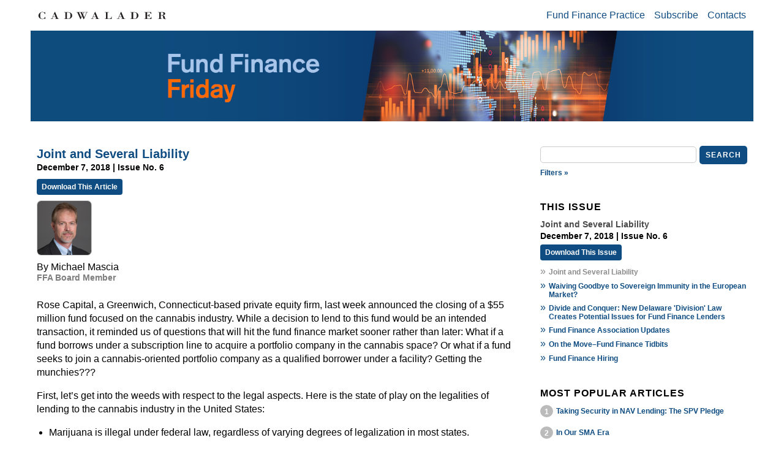

--- FILE ---
content_type: text/html; charset=UTF-8
request_url: https://www.cadwalader.com/fund-finance-friday/index.php?eid=89&nid=14
body_size: 56521
content:
<!DOCTYPE html PUBLIC "-//W3C//DTD XHTML 1.0 Transitional//EN"
        "http://www.w3.org/TR/xhtml1/DTD/xhtml1-transitional.dtd">
<html xmlns="http://www.w3.org/1999/xhtml" lang="en">
<head>
    <link rel="icon" type="image/x-icon" href="/img/favicon/favicon.ico">
    <meta http-equiv="Content-Type" content="text/html; charset=utf-8"/>
    <meta name="viewport" content="width=device-width, initial-scale=1.0, user-scalable=yes">
    <meta http-equiv="Cache-Control" content="no-store"/>
    <link rel="stylesheet" type="text/css"
          href="https://www.cadwalader.com/fund-finance-friday/includes/responsive.css?rnd=467">
    <link rel="stylesheet" type="text/css"
          href="https://www.cadwalader.com/fund-finance-friday/includes/jquery-ui-1.13.2/jquery-ui.css?rnd=64">
    <script type="text/javascript" src="https://www.cadwalader.com/fund-finance-friday/includes/jquery-3.7.1.min.js"></script>
    <script type="text/javascript" src="https://www.cadwalader.com/fund-finance-friday/includes/jquery-ui-1.13.2/jquery-ui.js"></script>
    <script type="text/javascript" src="https://www.cadwalader.com/fund-finance-friday/includes/jquery.stickybits.js"></script>
    <script type="text/javascript" src="https://www.cadwalader.com/fund-finance-friday/includes/script.js"></script>
    <title>Joint and Several Liability | December 7, 2018 | Issue No. 6 | Fund Finance Friday</title>
</head>
<body>
<div class="container">
    <div class="floatingBar ">
        <div class="toolbar">
            <a href="https://www.cadwalader.com" target="_blank"
               class="CWTLogoLink ">
                <img src="https://www.cadwalader.com/fund-finance-friday/images/CWT-S.svg" class="CWTlogoImg" alt="Cadwalader Logo"/></a>
            <div id="homeButton" class="homeButton pdfcrowd-remove fadedOut">
                <a href="https://www.cadwalader.com/fund-finance-friday/index.php" target="_self" alt="Home"><img
                            src="https://www.cadwalader.com/fund-finance-friday/images/home_24dp_1F1F1F_FILL0_wght300_GRAD0_opsz24-DarkBlue.svg"
                            class="smalllogoImg"
                            alt="Home image"
                            onmouseover="this.src='https://www.cadwalader.com/fund-finance-friday/images/home_24dp_1F1F1F_FILL0_wght300_GRAD0_opsz24-Blue.svg';"
                            onmouseout="this.src='https://www.cadwalader.com/fund-finance-friday/images/home_24dp_1F1F1F_FILL0_wght300_GRAD0_opsz24-DarkBlue.svg';"/></a>
            </div>
            <div class="menuElementsContainer pdfcrowd-remove">
                <div id="menuButton" class="menuButton pdfcrowd-remove">MENU
                    <div class="popupMenu">
                        <ul>
                            <li><a href="https://www.cadwalader.com/practice/fund-finance" target="_blank">Fund
                                    Finance Practice</a></li>
                            <li>
                                <a href="mailto:fund-finance-friday@cwt.com?subject=Please subscribe me to Fund Finance Friday&body=Thanks for subscribing! We would appreciate it if you would include your email signature or basic contact information. –Fund Finance Friday">Subscribe</a>
                            </li>
                            <li><a href="https://www.cadwalader.com/fund-finance-friday/contacts.php" target="_self">Contacts</a></li>
                        </ul>
                    </div>
                </div>
                <div class="popupBackground pdfcrowd-remove"></div>
                <div class="menuContainer pdfcrowd-remove">
                    <ul>
                        <li><a href="https://www.cadwalader.com/practice/fund-finance" target="_blank">Fund Finance
                                Practice</a></li>
                        <li>
                            <a href="mailto:fund-finance-friday@cwt.com?subject=Please subscribe me to Fund Finance Friday&body=Thanks for subscribing!%0d%0a%0d%0aWe would appreciate it if you would include your email signature or basic contact information.%0d%0a–Fund Finance Friday">Subscribe</a>
                        </li>
                        <li><a href="https://www.cadwalader.com/fund-finance-friday/contacts.php" target="_self">Contacts</a></li>
                    </ul>
                </div>
            </div>
            <div class="topSearchBarContainer pdfcrowd-remove fadedOut">
                <form name="searchForm" id="SearchForm">
                    <div class="searchBoxContainer">
                        <div class="filterIcon">Filters »</div>
                        <input type="hidden" name="meta" value="">
                        <input type="text" name="search" class="searchBox" value=""
                               placeholder="">
                        <!--                    <img src="./images/searchIcon.jpg" class="searchIcon" onclick="$('#sideSearchForm').submit();">-->
                        <div class="searchButton">Search</div>
                    </div>

                    <div class="addFilterSelectionContainer top hidden">

                        <div class="searchSection">Categories</div>
                        <div class="metadataNameContainer">
                                                            <div class="metadataName "
                                     categoryid="4" title="Click to Add/Remove">
                                    Fund Finance Hiring                                </div>
                                                            <div class="metadataName "
                                     categoryid="6" title="Click to Add/Remove">
                                    Industry Conversations                                </div>
                                                            <div class="metadataName "
                                     categoryid="3" title="Click to Add/Remove">
                                    On the Move                                </div>
                                                            <div class="metadataName "
                                     categoryid="1" title="Click to Add/Remove">
                                    Outside the Lines                                </div>
                                                            <div class="metadataName "
                                     categoryid="2" title="Click to Add/Remove">
                                    Player Profile                                </div>
                                                    </div>
                        <div class="searchSection">Date</div>
                        <div class="dateRange">
                            <input type="text" id="topFrom" class="dateSelector"
                                   value="" name="from" placeholder="Start">
                            <input type="text" id="topTo" class="dateSelector" value=""
                                   name="to" placeholder="End">
                        </div>
                        <div class="searchSection">Contributor</div>
                        <div class="contributors">
                            <select class="contributorSelect" name="contributor">
                                <option value="">None</option>
                                <option value="95">Anderson, Hugh</option><option value="145">Bagby, Ingrid </option><option value="212">Ballard, Jordan</option><option value="125">Barreras, Bryan </option><option value="225">Bartlett, Maurine</option><option value="132">Barton , Caroline </option><option value="116">Batterson, Angie </option><option value="184">Beach, Joseph</option><option value="90">Bolingbroke , Michelle</option><option value="140">Borgeson, Kathryn</option><option value="190">Botting, Alexander</option><option value="135">Boyle, Finnbahr </option><option value="205">Brose, Jon</option><option value="46">Bruno, Chelsea</option><option value="149">Bumgardner, Susan</option><option value="143">Byrne-Leitch, Jonathan</option><option value="49">Calves, Patrick </option><option value="64">Castellanos, Kristin</option><option value="74">Cheng, Fiona </option><option value="115">Chung, Danyeale </option><option value="44">Clardy , Katie</option><option value="195">Collins, Alexander</option><option value="6">Cross, Jeremy</option><option value="223">Culver, Kayla</option><option value="118">Damianova , Assia</option><option value="126">Davies, Spencer </option><option value="158">de Wet, Johan </option><option value="155">Dennis, Morgan</option><option value="194">Dillon, Ian</option><option value="185">Donnelly, John</option><option value="217">Dunmore, Lydia</option><option value="199">Dunphy, Shereagh</option><option value="82">D’Angelo, Dr. Nuncio</option><option value="94">Edelboim, Leah</option><option value="119">Farquhar, Sarah</option><option value="92">Fischer, Doug </option><option value="5">Flaherty, Ashley</option><option value="121">Flaherty, Ashley</option><option value="218">Foote, Patrick</option><option value="50">Foster, Brian</option><option value="31">Frazier, James</option><option value="112">Galletly, Sara</option><option value="85">Galvin, Turlough</option><option value="80">Gaudin , James</option><option value="75">Gay, Iulia</option><option value="114">Gee, Ryan</option><option value="159">Gilkes, Philippa</option><option value="131">Gonzalez , Michael </option><option value="87">Hajili, Amira</option><option value="147">Hays, Evan</option><option value="81">Healy, Daniel</option><option value="128">Healy, Daniel</option><option value="98">Heinicke, James</option><option value="123">Hessel, Jason</option><option value="8">Hicks, Tim</option><option value="207">Hobden , Ben</option><option value="177">Horn, Christopher</option><option value="113">Howie, Finn</option><option value="103">Hubbard, Michael</option><option value="73">James, Ben</option><option value="76">Jimenez Lunz, Michel</option><option value="133">Johnson, Michael</option><option value="56">Johnston, Jeff</option><option value="196">Jones, Bronwen</option><option value="129">Jubin, Gregg </option><option value="171">Kalani, Osho</option><option value="203">Kapellidis, Stefanos</option><option value="178">Karp, Andrew</option><option value="105">Kaup , Anastasia</option><option value="86">Keating, Alan </option><option value="170">Kettmer, Brian</option><option value="152">Kinnes, Andrew</option><option value="216">Kinsley, James</option><option value="154">Kurpis, Brian</option><option value="53">Kwei, Annabella</option><option value="220">Lagrange, Alastair </option><option value="107">Larson, Christian</option><option value="69">Last, Alex</option><option value="70">Lawrenson, Simon</option><option value="157">Leverone, Ryan B.</option><option value="18">Lindsay, Trent</option><option value="110">Loncar, Ivan</option><option value="198">Lynch, Conor</option><option value="163">Lynch, Kevin</option><option value="192">Lynch, Michael</option><option value="151">MacLeod, Roderick</option><option value="221">Maharaj, Ramesh</option><option value="97">Mansi, Richard</option><option value="167">Mansi, Richard</option><option value="4">Mascia, Michael</option><option value="71">Mbayi, Michael</option><option value="161">McBean, Siobhan</option><option value="38">McClean, Rob</option><option value="138">McDermott, Chris</option><option value="175">McDonnell, James</option><option value="22">McShane, Katie</option><option value="111">Meade, Daniel</option><option value="72">Mehmood, Jamie</option><option value="67">Meigh, Tina</option><option value="137">Miller, Farrah</option><option value="109">Miller, Jed</option><option value="7">Misson, Wes</option><option value="39">Mitra, Nick</option><option value="188">Molloy, Vanessa</option><option value="166">Molnar, Agnes</option><option value="96">Molnar, Dr. Agnes </option><option value="62">Montgomery, Chris</option><option value="224">Mulligan, Brian</option><option value="201">Murning, Douglas</option><option value="214">Murphy, Gearoid</option><option value="37">Murray, Paul</option><option value="99">Nader, Jad</option><option value="26">Nagle, Jeffrey</option><option value="66">Newell, Mike</option><option value="59">O'Connor, Michael </option><option value="25">Oosterhouse, Kurt </option><option value="84">O’Donovan, Donal </option><option value="197">O’Hanlon, Anthony</option><option value="83">O’Neill, Jodie </option><option value="47">Papa, Lana</option><option value="150">Patrick, Hamish</option><option value="20">Pelling, George</option><option value="27">Pierce, Kenneth R.</option><option value="91">Pilcher, Carla </option><option value="141">Polonsky, Joseph</option><option value="156">Polston, Tara</option><option value="211">Prentice, Alix</option><option value="43">Pullinger, Georgina</option><option value="165">Pullinger, Georgina</option><option value="55">Puri, Natasha</option><option value="176">Puri, Natasha</option><option value="206">Quinn, Pat</option><option value="209">Quirolo, David</option><option value="162">Rayner, Ben</option><option value="134">Ridge, Michelle</option><option value="52">Roman, Danielle</option><option value="215">Ryan, Triona</option><option value="54">Schult, Alexa</option><option value="181">Shiren, Nick</option><option value="164">Simpson, Alexandra</option><option value="204">Smith, Lincoln</option><option value="58">Smith, Rory </option><option value="182">Spanheimer, Nathan</option><option value="93">Stackhouse, Chad</option><option value="36">Stanton, Rachel</option><option value="17">Starr, Eric</option><option value="139">Stempler, Matthew</option><option value="60">Stenson, Derek</option><option value="120">Stewart, Mary-Carter </option><option value="179">Stewart, Olivia</option><option value="79">Stromfeld, Lary</option><option value="213">Tait, Lisa</option><option value="169">Talley, Clay</option><option value="51">Tan, Calvin</option><option value="78">Tedeschi, Chuck</option><option value="210">Tobias, Daniel</option><option value="187">Tunstall, Mercedes Kelley</option><option value="100">Tuohy, Tommy </option><option value="10">van Heerden, Chris</option><option value="122">Velez, Karina</option><option value="174">Vojtko, Martin</option><option value="101">von Finckenhagen, Catharina</option><option value="186">Walker, Skyler</option><option value="200">Wall, Liam</option><option value="193">Ward, Mary</option><option value="146">Waxman, Eric G. </option><option value="89">Wheelahan, Richard</option><option value="57">Wiese, Ian </option><option value="144">Winton, Appolina</option><option value="42">Wisdom, Anna-Lise</option><option value="68">Woodcock, Alexandra</option><option value="219">Woodcock, Alexandra</option><option value="202">Worth, Matt</option><option value="222">Worthington, Eric</option><option value="63">Zeidner , Joe</option><option value="191">Zonca, Massimiliano della </option>                            </select>
                        </div>
                        <div class="addFiltersTools">
                            <div class="button floatLeft filtersToolsClose">Close</div>
                            <div class="button floatLeft filterMetaDataClear">Clear</div>
                            <div class="button floatRight filterMetaDataApply">Apply</div>
                        </div>
                    </div>
                </form>
            </div>
        </div>
    </div>
    <div class="newsletterHeader ">
                    <a href="https://www.cadwalader.com/fund-finance-friday/index.php" target="_self">
                <img src="https://www.cadwalader.com/fund-finance-friday/images/25.0728.01-Web-Banner_Fund Finance Friday_772x200.jpg"
                     class="logoImg small" alt="Fund Finance Friday banner"/>
                <img src="https://www.cadwalader.com/fund-finance-friday/images/25.0728.01-Web-Banner_Fund Finance Friday_1200x200.jpg"
                     class="logoImg size-1200" alt="Fund Finance Friday banner"/>
                <img src="https://www.cadwalader.com/fund-finance-friday/images/25.0728.01-Web-Banner_Fund Finance Friday_1600x200.jpg"
                     class="logoImg big" alt="Fund Finance Friday banner"/>
            </a>
            </div>
    <div class="searchBarContainer pdfcrowd-remove">
        <form name="searchForm" id="SearchForm">
            <div>
                <input type="hidden" name="meta" value="">
                <input type="text" name="search" class="searchBox" value="" placeholder="">
                <!--                    <img src="./images/searchIcon.jpg" class="searchIcon">-->
                <div class="searchButton">Search</div>
            </div>
            <div>
                <div class="filterIcon">Filters »</div>
            </div>


            <div class="addFilterSelectionContainer middle hidden">

                <div class="searchSection">Categories</div>
                <div class="metadataNameContainer">
                                            <div class="metadataName "
                             categoryid="4" title="Click to Add/Remove">
                            Fund Finance Hiring                        </div>
                                            <div class="metadataName "
                             categoryid="6" title="Click to Add/Remove">
                            Industry Conversations                        </div>
                                            <div class="metadataName "
                             categoryid="3" title="Click to Add/Remove">
                            On the Move                        </div>
                                            <div class="metadataName "
                             categoryid="1" title="Click to Add/Remove">
                            Outside the Lines                        </div>
                                            <div class="metadataName "
                             categoryid="2" title="Click to Add/Remove">
                            Player Profile                        </div>
                                    </div>
                <div class="searchSection">Date</div>
                <div class="dateRange">
                    <input type="text" id="midFrom" class="dateSelector" value=""
                           name="from" placeholder="Start">
                    <input type="text" id="midTo" class="dateSelector" value="" name="to"
                           placeholder="End">
                </div>
                <div class="searchSection">Contributor</div>
                <div class="contributors">
                    <select class="contributorSelect" name="contributor">
                        <option value="">None</option>
                        <option value="95">Anderson, Hugh</option><option value="145">Bagby, Ingrid </option><option value="212">Ballard, Jordan</option><option value="125">Barreras, Bryan </option><option value="225">Bartlett, Maurine</option><option value="132">Barton , Caroline </option><option value="116">Batterson, Angie </option><option value="184">Beach, Joseph</option><option value="90">Bolingbroke , Michelle</option><option value="140">Borgeson, Kathryn</option><option value="190">Botting, Alexander</option><option value="135">Boyle, Finnbahr </option><option value="205">Brose, Jon</option><option value="46">Bruno, Chelsea</option><option value="149">Bumgardner, Susan</option><option value="143">Byrne-Leitch, Jonathan</option><option value="49">Calves, Patrick </option><option value="64">Castellanos, Kristin</option><option value="74">Cheng, Fiona </option><option value="115">Chung, Danyeale </option><option value="44">Clardy , Katie</option><option value="195">Collins, Alexander</option><option value="6">Cross, Jeremy</option><option value="223">Culver, Kayla</option><option value="118">Damianova , Assia</option><option value="126">Davies, Spencer </option><option value="158">de Wet, Johan </option><option value="155">Dennis, Morgan</option><option value="194">Dillon, Ian</option><option value="185">Donnelly, John</option><option value="217">Dunmore, Lydia</option><option value="199">Dunphy, Shereagh</option><option value="82">D’Angelo, Dr. Nuncio</option><option value="94">Edelboim, Leah</option><option value="119">Farquhar, Sarah</option><option value="92">Fischer, Doug </option><option value="5">Flaherty, Ashley</option><option value="121">Flaherty, Ashley</option><option value="218">Foote, Patrick</option><option value="50">Foster, Brian</option><option value="31">Frazier, James</option><option value="112">Galletly, Sara</option><option value="85">Galvin, Turlough</option><option value="80">Gaudin , James</option><option value="75">Gay, Iulia</option><option value="114">Gee, Ryan</option><option value="159">Gilkes, Philippa</option><option value="131">Gonzalez , Michael </option><option value="87">Hajili, Amira</option><option value="147">Hays, Evan</option><option value="81">Healy, Daniel</option><option value="128">Healy, Daniel</option><option value="98">Heinicke, James</option><option value="123">Hessel, Jason</option><option value="8">Hicks, Tim</option><option value="207">Hobden , Ben</option><option value="177">Horn, Christopher</option><option value="113">Howie, Finn</option><option value="103">Hubbard, Michael</option><option value="73">James, Ben</option><option value="76">Jimenez Lunz, Michel</option><option value="133">Johnson, Michael</option><option value="56">Johnston, Jeff</option><option value="196">Jones, Bronwen</option><option value="129">Jubin, Gregg </option><option value="171">Kalani, Osho</option><option value="203">Kapellidis, Stefanos</option><option value="178">Karp, Andrew</option><option value="105">Kaup , Anastasia</option><option value="86">Keating, Alan </option><option value="170">Kettmer, Brian</option><option value="152">Kinnes, Andrew</option><option value="216">Kinsley, James</option><option value="154">Kurpis, Brian</option><option value="53">Kwei, Annabella</option><option value="220">Lagrange, Alastair </option><option value="107">Larson, Christian</option><option value="69">Last, Alex</option><option value="70">Lawrenson, Simon</option><option value="157">Leverone, Ryan B.</option><option value="18">Lindsay, Trent</option><option value="110">Loncar, Ivan</option><option value="198">Lynch, Conor</option><option value="163">Lynch, Kevin</option><option value="192">Lynch, Michael</option><option value="151">MacLeod, Roderick</option><option value="221">Maharaj, Ramesh</option><option value="97">Mansi, Richard</option><option value="167">Mansi, Richard</option><option value="4">Mascia, Michael</option><option value="71">Mbayi, Michael</option><option value="161">McBean, Siobhan</option><option value="38">McClean, Rob</option><option value="138">McDermott, Chris</option><option value="175">McDonnell, James</option><option value="22">McShane, Katie</option><option value="111">Meade, Daniel</option><option value="72">Mehmood, Jamie</option><option value="67">Meigh, Tina</option><option value="137">Miller, Farrah</option><option value="109">Miller, Jed</option><option value="7">Misson, Wes</option><option value="39">Mitra, Nick</option><option value="188">Molloy, Vanessa</option><option value="166">Molnar, Agnes</option><option value="96">Molnar, Dr. Agnes </option><option value="62">Montgomery, Chris</option><option value="224">Mulligan, Brian</option><option value="201">Murning, Douglas</option><option value="214">Murphy, Gearoid</option><option value="37">Murray, Paul</option><option value="99">Nader, Jad</option><option value="26">Nagle, Jeffrey</option><option value="66">Newell, Mike</option><option value="59">O'Connor, Michael </option><option value="25">Oosterhouse, Kurt </option><option value="84">O’Donovan, Donal </option><option value="197">O’Hanlon, Anthony</option><option value="83">O’Neill, Jodie </option><option value="47">Papa, Lana</option><option value="150">Patrick, Hamish</option><option value="20">Pelling, George</option><option value="27">Pierce, Kenneth R.</option><option value="91">Pilcher, Carla </option><option value="141">Polonsky, Joseph</option><option value="156">Polston, Tara</option><option value="211">Prentice, Alix</option><option value="43">Pullinger, Georgina</option><option value="165">Pullinger, Georgina</option><option value="55">Puri, Natasha</option><option value="176">Puri, Natasha</option><option value="206">Quinn, Pat</option><option value="209">Quirolo, David</option><option value="162">Rayner, Ben</option><option value="134">Ridge, Michelle</option><option value="52">Roman, Danielle</option><option value="215">Ryan, Triona</option><option value="54">Schult, Alexa</option><option value="181">Shiren, Nick</option><option value="164">Simpson, Alexandra</option><option value="204">Smith, Lincoln</option><option value="58">Smith, Rory </option><option value="182">Spanheimer, Nathan</option><option value="93">Stackhouse, Chad</option><option value="36">Stanton, Rachel</option><option value="17">Starr, Eric</option><option value="139">Stempler, Matthew</option><option value="60">Stenson, Derek</option><option value="120">Stewart, Mary-Carter </option><option value="179">Stewart, Olivia</option><option value="79">Stromfeld, Lary</option><option value="213">Tait, Lisa</option><option value="169">Talley, Clay</option><option value="51">Tan, Calvin</option><option value="78">Tedeschi, Chuck</option><option value="210">Tobias, Daniel</option><option value="187">Tunstall, Mercedes Kelley</option><option value="100">Tuohy, Tommy </option><option value="10">van Heerden, Chris</option><option value="122">Velez, Karina</option><option value="174">Vojtko, Martin</option><option value="101">von Finckenhagen, Catharina</option><option value="186">Walker, Skyler</option><option value="200">Wall, Liam</option><option value="193">Ward, Mary</option><option value="146">Waxman, Eric G. </option><option value="89">Wheelahan, Richard</option><option value="57">Wiese, Ian </option><option value="144">Winton, Appolina</option><option value="42">Wisdom, Anna-Lise</option><option value="68">Woodcock, Alexandra</option><option value="219">Woodcock, Alexandra</option><option value="202">Worth, Matt</option><option value="222">Worthington, Eric</option><option value="63">Zeidner , Joe</option><option value="191">Zonca, Massimiliano della </option>                    </select>
                </div>
                <div class="addFiltersTools">
                    <div class="button floatLeft filtersToolsClose">Close</div>
                    <div class="button floatLeft filterMetaDataClear">Clear</div>
                    <div class="button floatRight filterMetaDataApply">Apply</div>
                </div>
            </div>
            <div class="metaDataFilter">
                            </div>
        </form>
    </div><div class="leftColumn">
    <div class="newslettersContainer">
                        <div class="newsletterContainer">
                    <div class="content removeTopBorder">
                                                        <div class="entry entryView">
                                    <a id="89"></a>
                                    <div class="entryTitle">Joint and Several Liability</div>
                                    
                                    <div class="newsletterDate">
                                        December 7, 2018 | Issue No. 6                                    </div>
                                    <div class="pdfDownload pdfcrowd-remove">
                                        <a href="/fund-finance-friday/getPDF.php?eid=89&nid=14"
                                           class="pdfDownloadLink pdfcrowd-remove">Download This Article</a>
                                    </div>
                                                                        <div>                                            <div class="entryContent">
                                                <div class="contributors">                                                        <div class="contributorContainer">
                                                            <img src="https://www.cadwalader.com/fund-finance-friday/images/contributors/Mascia.M_bio.jpg">
                                                            <div class="contributorInfo withEmail">
                                                                <div class="contributorName">
                                                                    By Michael Mascia</div>
                                                                <div class="contributorTitle">FFA Board Member</div>
                                                            </div>
                                                        </div>
                                                        </div><p>Rose Capital, a Greenwich, Connecticut-based private equity firm, last week announced the closing of a $55 million fund focused on the cannabis industry. While a decision to lend to this fund would be an intended transaction, it reminded us of questions that will hit the fund finance market sooner rather than later: What if a fund borrows under a subscription line to acquire a portfolio company in the cannabis space? Or what if a fund seeks to join a cannabis-oriented portfolio company as a qualified borrower under a facility? Getting the munchies???</p>
<p>First, let&rsquo;s get into the weeds with respect to the legal aspects. Here is the state of play on the legalities of lending to the cannabis industry in the United States:</p>
<ul>
<li>Marijuana is illegal under federal law, regardless of varying degrees of legalization in most states.</li>
<li>The Justice Department has revoked guidance protecting state marijuana laws. Conducting financial transactions with the proceeds of cannabis sales &mdash; such as repayment of loans &mdash; could violate anti-money laundering statutes.</li>
<li>Lending directly to cannabis companies, or perhaps even cannabis funds, could conceivably be tantamount to aiding and abetting illegal marijuana trafficking if the government could prove that was the intent of the finance scheme.</li>
<li>FinCEN has created a suspicious activity report ("SAR") regime to address banking state-legal cannabis businesses, requiring financial institutions that knowingly bank &ldquo;marijuana related businesses&rdquo; to file SARs for its clients&rsquo; banking activities in this space.</li>
<li>Yet, many banks have filed SARs and have lent money to the cannabis industry, while federal law is black and white. How it is applied and whether there is true prosecutorial and regulatory risk is a fact-specific, case by case assessment.</li>
</ul>
<p>Fortunately, as federal law currently stands, most subscription facility documentation in the U.S. will give lenders strong protections from adding a cannabis company as a qualified borrower based on the compliance with law and &ldquo;know your customer&rdquo; compliance provisions. We also believe the compliance with law sections, with particular focus on the Controlled Substances Act, would give lenders ample right to prevent a fund from using a facility to invest in a cannabis company.</p>
<p>Of course, the conflict between federal law and state law begs for reconciliation, and the smoke seems to be blowing in the direction of legality. Leaving, of course, franchise risk. We could see certain banks being comfortable with the franchise risk of lending to the cannabis industry, particularly indirectly under a subscription line. But others would clearly prefer to avoid the space. On the documents side, not all lender form credit agreements contain relevant use of proceeds restrictions or restrictions on qualified borrower joinders based solely on franchise risk. We have been encouraging lenders for several years to consider general consent rights around a qualified borrower (even though the underwrite is the fund) because a lender should never be obligated to lend to a company that it is not comfortable with from a franchise risk perspective. Just say no. Going forward, and not to stir the pot, but perhaps banks want to prohibit the space by contract and not just by reliance on current law. We see these issues getting more attention in the future.</p>
<p>If you have cannabis lending questions, we recommend talking with Cadwalader partner Jodi Avergun (Jodi.avergun@cwt.com).</p>
<p>&nbsp;</p>
                                            </div>

                                            </div>                                </div>
                                                </div>
                    <div id="paging" class="pagingNavigation pdfcrowd-remove">
                                                    <p><a href="?eid=97&nid=12" title="Previous Entry">« Previous Newsletter</a> | <a href="?eid=84&nid=14" title="Next Entry">Next Entry »</a></p>
                                            </div>
                </div>
                    </div>
</div>
<div class="rightColumn pdfcrowd-remove" id="rightColumn">
  <div class="sideSearchBarContainer" >
        <form name="searchForm" id="sideSearchForm">
      <div class="searchBoxContainer">
                                <input type="hidden" name="meta" value="">
                <input type="text" name="search" class="searchBox" value="" placeholder="">
        <!--                    <img src="./images/searchIcon.jpg" class="searchIcon" onclick="$('#sideSearchForm').submit();">-->
                <div class="searchButton">Search</div>
      </div>
      <div>
        <div class="filterIcon">Filters »</div>
      </div>
    <div class="addFilterSelectionContainer side hidden">

      <div class="searchSection">Categories</div>
      <div class="metadataNameContainer">
                                <div class="metadataName "
                             categoryID="4" title="Click to Add/Remove">
            Fund Finance Hiring          </div>
                                <div class="metadataName "
                             categoryID="6" title="Click to Add/Remove">
            Industry Conversations          </div>
                                <div class="metadataName "
                             categoryID="3" title="Click to Add/Remove">
            On the Move          </div>
                                <div class="metadataName "
                             categoryID="1" title="Click to Add/Remove">
            Outside the Lines          </div>
                                <div class="metadataName "
                             categoryID="2" title="Click to Add/Remove">
            Player Profile          </div>
              </div>
      <div class="searchSection">Date</div>
      <div class="dateRange">
                    <input type="text" id="sideFrom" class="dateSelector" value=""
                           name="from" placeholder="Start">
                    <input type="text" id="sideTo" class="dateSelector" value="" name="to"
                           placeholder="End">
      </div>
      <div class="searchSection">Contributor</div>
      <div class="contributors">
                    <select class="contributorSelect" name="contributor">
          <option value="">None</option>
          <option value="95">Anderson, Hugh</option><option value="145">Bagby, Ingrid </option><option value="212">Ballard, Jordan</option><option value="125">Barreras, Bryan </option><option value="225">Bartlett, Maurine</option><option value="132">Barton , Caroline </option><option value="116">Batterson, Angie </option><option value="184">Beach, Joseph</option><option value="90">Bolingbroke , Michelle</option><option value="140">Borgeson, Kathryn</option><option value="190">Botting, Alexander</option><option value="135">Boyle, Finnbahr </option><option value="205">Brose, Jon</option><option value="46">Bruno, Chelsea</option><option value="149">Bumgardner, Susan</option><option value="143">Byrne-Leitch, Jonathan</option><option value="49">Calves, Patrick </option><option value="64">Castellanos, Kristin</option><option value="74">Cheng, Fiona </option><option value="115">Chung, Danyeale </option><option value="44">Clardy , Katie</option><option value="195">Collins, Alexander</option><option value="6">Cross, Jeremy</option><option value="223">Culver, Kayla</option><option value="118">Damianova , Assia</option><option value="126">Davies, Spencer </option><option value="158">de Wet, Johan </option><option value="155">Dennis, Morgan</option><option value="194">Dillon, Ian</option><option value="185">Donnelly, John</option><option value="217">Dunmore, Lydia</option><option value="199">Dunphy, Shereagh</option><option value="82">D’Angelo, Dr. Nuncio</option><option value="94">Edelboim, Leah</option><option value="119">Farquhar, Sarah</option><option value="92">Fischer, Doug </option><option value="5">Flaherty, Ashley</option><option value="121">Flaherty, Ashley</option><option value="218">Foote, Patrick</option><option value="50">Foster, Brian</option><option value="31">Frazier, James</option><option value="112">Galletly, Sara</option><option value="85">Galvin, Turlough</option><option value="80">Gaudin , James</option><option value="75">Gay, Iulia</option><option value="114">Gee, Ryan</option><option value="159">Gilkes, Philippa</option><option value="131">Gonzalez , Michael </option><option value="87">Hajili, Amira</option><option value="147">Hays, Evan</option><option value="81">Healy, Daniel</option><option value="128">Healy, Daniel</option><option value="98">Heinicke, James</option><option value="123">Hessel, Jason</option><option value="8">Hicks, Tim</option><option value="207">Hobden , Ben</option><option value="177">Horn, Christopher</option><option value="113">Howie, Finn</option><option value="103">Hubbard, Michael</option><option value="73">James, Ben</option><option value="76">Jimenez Lunz, Michel</option><option value="133">Johnson, Michael</option><option value="56">Johnston, Jeff</option><option value="196">Jones, Bronwen</option><option value="129">Jubin, Gregg </option><option value="171">Kalani, Osho</option><option value="203">Kapellidis, Stefanos</option><option value="178">Karp, Andrew</option><option value="105">Kaup , Anastasia</option><option value="86">Keating, Alan </option><option value="170">Kettmer, Brian</option><option value="152">Kinnes, Andrew</option><option value="216">Kinsley, James</option><option value="154">Kurpis, Brian</option><option value="53">Kwei, Annabella</option><option value="220">Lagrange, Alastair </option><option value="107">Larson, Christian</option><option value="69">Last, Alex</option><option value="70">Lawrenson, Simon</option><option value="157">Leverone, Ryan B.</option><option value="18">Lindsay, Trent</option><option value="110">Loncar, Ivan</option><option value="198">Lynch, Conor</option><option value="163">Lynch, Kevin</option><option value="192">Lynch, Michael</option><option value="151">MacLeod, Roderick</option><option value="221">Maharaj, Ramesh</option><option value="97">Mansi, Richard</option><option value="167">Mansi, Richard</option><option value="4">Mascia, Michael</option><option value="71">Mbayi, Michael</option><option value="161">McBean, Siobhan</option><option value="38">McClean, Rob</option><option value="138">McDermott, Chris</option><option value="175">McDonnell, James</option><option value="22">McShane, Katie</option><option value="111">Meade, Daniel</option><option value="72">Mehmood, Jamie</option><option value="67">Meigh, Tina</option><option value="137">Miller, Farrah</option><option value="109">Miller, Jed</option><option value="7">Misson, Wes</option><option value="39">Mitra, Nick</option><option value="188">Molloy, Vanessa</option><option value="166">Molnar, Agnes</option><option value="96">Molnar, Dr. Agnes </option><option value="62">Montgomery, Chris</option><option value="224">Mulligan, Brian</option><option value="201">Murning, Douglas</option><option value="214">Murphy, Gearoid</option><option value="37">Murray, Paul</option><option value="99">Nader, Jad</option><option value="26">Nagle, Jeffrey</option><option value="66">Newell, Mike</option><option value="59">O'Connor, Michael </option><option value="25">Oosterhouse, Kurt </option><option value="84">O’Donovan, Donal </option><option value="197">O’Hanlon, Anthony</option><option value="83">O’Neill, Jodie </option><option value="47">Papa, Lana</option><option value="150">Patrick, Hamish</option><option value="20">Pelling, George</option><option value="27">Pierce, Kenneth R.</option><option value="91">Pilcher, Carla </option><option value="141">Polonsky, Joseph</option><option value="156">Polston, Tara</option><option value="211">Prentice, Alix</option><option value="43">Pullinger, Georgina</option><option value="165">Pullinger, Georgina</option><option value="55">Puri, Natasha</option><option value="176">Puri, Natasha</option><option value="206">Quinn, Pat</option><option value="209">Quirolo, David</option><option value="162">Rayner, Ben</option><option value="134">Ridge, Michelle</option><option value="52">Roman, Danielle</option><option value="215">Ryan, Triona</option><option value="54">Schult, Alexa</option><option value="181">Shiren, Nick</option><option value="164">Simpson, Alexandra</option><option value="204">Smith, Lincoln</option><option value="58">Smith, Rory </option><option value="182">Spanheimer, Nathan</option><option value="93">Stackhouse, Chad</option><option value="36">Stanton, Rachel</option><option value="17">Starr, Eric</option><option value="139">Stempler, Matthew</option><option value="60">Stenson, Derek</option><option value="120">Stewart, Mary-Carter </option><option value="179">Stewart, Olivia</option><option value="79">Stromfeld, Lary</option><option value="213">Tait, Lisa</option><option value="169">Talley, Clay</option><option value="51">Tan, Calvin</option><option value="78">Tedeschi, Chuck</option><option value="210">Tobias, Daniel</option><option value="187">Tunstall, Mercedes Kelley</option><option value="100">Tuohy, Tommy </option><option value="10">van Heerden, Chris</option><option value="122">Velez, Karina</option><option value="174">Vojtko, Martin</option><option value="101">von Finckenhagen, Catharina</option><option value="186">Walker, Skyler</option><option value="200">Wall, Liam</option><option value="193">Ward, Mary</option><option value="146">Waxman, Eric G. </option><option value="89">Wheelahan, Richard</option><option value="57">Wiese, Ian </option><option value="144">Winton, Appolina</option><option value="42">Wisdom, Anna-Lise</option><option value="68">Woodcock, Alexandra</option><option value="219">Woodcock, Alexandra</option><option value="202">Worth, Matt</option><option value="222">Worthington, Eric</option><option value="63">Zeidner , Joe</option><option value="191">Zonca, Massimiliano della </option>        </select>
      </div>
      <div class="addFiltersTools">
                    <div class="button floatLeft filtersToolsClose">Close</div>
                    <div class="button floatLeft filterMetaDataClear">Clear</div>
                    <div class="button floatRight filterMetaDataApply">Apply</div>
      </div>
    </div>
    <div class="metaDataFilter">
          </div>
        </form>
  </div>
      <div class="tocContainer">
      <h3>This Issue</h3>
      <div class="newsletterItem">
        <div class="newsletterTitle">
          Joint and Several Liability        </div>
        <div class="newsletterDate">
          December 7, 2018 | Issue No. 6        </div>
      </div>
      <div class="pdfDownload pdfcrowd-remove">
                <a href="https://www.cadwalader.com/fund-finance-friday/getPDF.php?nid=14"
                   class="pdfDownloadLink">Download This Issue</a>
      </div>
      <div class="tocListContainer">
        <div class="tocLinkRow"><div class="tocLinkHeader current">»</div><div class="tocLink current">Joint and Several Liability</div></div><div class="tocLinkRow"><div class="tocLinkHeader">»</div><div class="tocLink"><a href="index.php?eid=84&nid=14">Waiving Goodbye to Sovereign Immunity in the European Market?</a></div></div><div class="tocLinkRow"><div class="tocLinkHeader">»</div><div class="tocLink"><a href="index.php?eid=85&nid=14">Divide and Conquer: New Delaware 'Division' Law Creates Potential Issues for Fund Finance Lenders</a></div></div><div class="tocLinkRow"><div class="tocLinkHeader">»</div><div class="tocLink"><a href="index.php?eid=87&nid=14">Fund Finance Association Updates</a></div></div><div class="tocLinkRow"><div class="tocLinkHeader">»</div><div class="tocLink"><a href="index.php?eid=86&nid=14">On the Move–Fund Finance Tidbits</a></div></div><div class="tocLinkRow"><div class="tocLinkHeader">»</div><div class="tocLink"><a href="index.php?eid=83&nid=14">Fund Finance Hiring</a></div></div>      </div>
    </div>
        <div class="topEntries">
      <h3>Most Popular Articles</h3>
      <div class="topEntriesContainer">
                  <div class="topEntryRow">
            <div class="topEntryBullet">1</div>
            <div class="topEntryLink tocLink">
                            <a href="index.php?eid=2509&nid=358">
                    Taking Security in NAV Lending: The SPV Pledge                </a>
            </div>
          </div>
                  <div class="topEntryRow">
            <div class="topEntryBullet">2</div>
            <div class="topEntryLink tocLink">
                            <a href="index.php?eid=2565&nid=364">
                    In Our SMA Era                 </a>
            </div>
          </div>
                  <div class="topEntryRow">
            <div class="topEntryBullet">3</div>
            <div class="topEntryLink tocLink">
                            <a href="index.php?eid=2594&nid=368">
                    NAV Facility Valuation Challenge Rights                </a>
            </div>
          </div>
                  <div class="topEntryRow">
            <div class="topEntryBullet">4</div>
            <div class="topEntryLink tocLink">
                            <a href="index.php?eid=2592&nid=367">
                    NAV Finance Due Diligence: Current Themes From the European Market                </a>
            </div>
          </div>
                  <div class="topEntryRow">
            <div class="topEntryBullet">5</div>
            <div class="topEntryLink tocLink">
                            <a href="index.php?eid=2514&nid=359">
                    Syndication Synopsis: Overview and Considerations for Achieving a Successful Syndication                </a>
            </div>
          </div>
              </div>
            <a class="readMoreLink"
               href="https://www.cadwalader.com/fund-finance-friday/index.php"
               target="_self">All Entries »</a>
    </div>
    <div class="recentIssues">
    <h3>Recent Issues</h3>
          <div class="pdfDownload pdfcrowd-remove">
                <a href="https://www.cadwalader.com/fund-finance-friday/getPDF.php?nid=370"
                   class="pdfDownloadLink">Download Recent Issue</a>
      </div>
              <div class="newsletterItem">
        <div class="newsletterTitle">
                    <a href="index.php?eid=2606&nid=370">Relationships, Rigor and Relentless Detail</a>
        </div>
        <div class="newsletterDate">
          December 5, 2025        </div>
      </div>
          <div class="newsletterItem">
        <div class="newsletterTitle">
                    <a href="index.php?eid=2603&nid=369">ThankFFFul for Flexibility: A Look at Qualified Borrowers</a>
        </div>
        <div class="newsletterDate">
          November 21, 2025        </div>
      </div>
          <div class="newsletterItem">
        <div class="newsletterTitle">
                    <a href="index.php?eid=2594&nid=368">NAVigating Valuation Challenge Rights</a>
        </div>
        <div class="newsletterDate">
          November 14, 2025        </div>
      </div>
        <a class="readMoreLink" href="https://www.cadwalader.com/fund-finance-friday/index.php?n=list" target="_self">All Issues »</a>
  </div>
  <div class="savedSearchContainer">
    <h3>Quick Links</h3>
        <div class="savedSearchItem">
      <div class="tocLinkHeader">»</div><a href="index.php?meta=-2-&" target="_self">Fund Finance Hiring</a>
    </div>

      <div class="savedSearchItem">
          <div class="tocLinkHeader">»</div>
          <a href="index.php?eid=1506&nid=198" target="_self">Primers</a>
      </div>
  </div>
  <div class="relatedPractices">
    <h3>Related Practices</h3>
          <div class="relatedPracticesItem">
        <div class="tocLinkHeader">»</div><div class="tocLink"><a href="https://www.cadwalader.com/practice/tax" target="_blank">Tax</a></div>
      </div>
          <div class="relatedPracticesItem">
        <div class="tocLinkHeader">»</div><div class="tocLink"><a href="https://www.cadwalader.com/practice/securitization-and-asset-based-finance" target="_blank">Securitization & Asset Based Finance</a></div>
      </div>
          <div class="relatedPracticesItem">
        <div class="tocLinkHeader">»</div><div class="tocLink"><a href="https://www.cadwalader.com/practice/corporate" target="_blank">Corporate</a></div>
      </div>
      </div>
</div>
<div class="bottomMobile pdfcrowd-remove">
  <div class="savedSearchContainer">
    <h3>Quick Links</h3>
          <div class="savedSearchItem">
        <div class="tocLinkHeader">»</div><a href="https://www.cadwalader.com/fund-finance-friday/index.php?eid=511&nid=70" target="_self">Fund Finance Calendar</a>
      </div>
        <div class="savedSearchItem">
      <div class="tocLinkHeader">»</div><a href="index.php?meta=-2-&" target="_self">Fund Finance Hiring</a>
    </div>
  </div>
    <div class="savedSearchItem">
        <div class="tocLinkHeader">»</div>
        <a href="index.php?eid=1506&nid=198" target="_self">Primers</a>
    </div>
      <div class="tocContainer">
      <h3>This Issue</h3>
      <div class="newsletterItem">
        <div class="newsletterTitle">
          Joint and Several Liability        </div>
        <div class="newsletterDate">
          December 7, 2018 | Issue No. 6        </div>
      </div>
      <div class="pdfDownload pdfcrowd-remove">
                <a href="https://www.cadwalader.com/fund-finance-friday/getPDF.php?nid=14"
                   class="pdfDownloadLink pdfcrowd-remove">Download This Issue</a>
      </div>
      <div class="tocListContainer">
        <div class="tocLinkRow"><div class="tocLinkHeader current">»</div><div class="tocLink current">Joint and Several Liability</div></div><div class="tocLinkRow"><div class="tocLinkHeader">»</div><div class="tocLink"><a href="index.php?eid=84&nid=14">Waiving Goodbye to Sovereign Immunity in the European Market?</a></div></div><div class="tocLinkRow"><div class="tocLinkHeader">»</div><div class="tocLink"><a href="index.php?eid=85&nid=14">Divide and Conquer: New Delaware 'Division' Law Creates Potential Issues for Fund Finance Lenders</a></div></div><div class="tocLinkRow"><div class="tocLinkHeader">»</div><div class="tocLink"><a href="index.php?eid=87&nid=14">Fund Finance Association Updates</a></div></div><div class="tocLinkRow"><div class="tocLinkHeader">»</div><div class="tocLink"><a href="index.php?eid=86&nid=14">On the Move–Fund Finance Tidbits</a></div></div><div class="tocLinkRow"><div class="tocLinkHeader">»</div><div class="tocLink"><a href="index.php?eid=83&nid=14">Fund Finance Hiring</a></div></div>      </div>
    </div>
        <div class="topEntries">
      <h3>Most Popular Articles</h3>
      <div class="topEntriesContainer">
                  <div class="topEntryRow">
            <div class="topEntryBullet">1</div>
                        <div class="topEntryLink tocLink"><a
                                    href="index.php?eid=2509">Taking Security in NAV Lending: The SPV Pledge</a>
                        </div>
          </div>
                  <div class="topEntryRow">
            <div class="topEntryBullet">2</div>
                        <div class="topEntryLink tocLink"><a
                                    href="index.php?eid=2565">In Our SMA Era </a>
                        </div>
          </div>
                  <div class="topEntryRow">
            <div class="topEntryBullet">3</div>
                        <div class="topEntryLink tocLink"><a
                                    href="index.php?eid=2594">NAV Facility Valuation Challenge Rights</a>
                        </div>
          </div>
                  <div class="topEntryRow">
            <div class="topEntryBullet">4</div>
                        <div class="topEntryLink tocLink"><a
                                    href="index.php?eid=2592">NAV Finance Due Diligence: Current Themes From the European Market</a>
                        </div>
          </div>
                  <div class="topEntryRow">
            <div class="topEntryBullet">5</div>
                        <div class="topEntryLink tocLink"><a
                                    href="index.php?eid=2514">Syndication Synopsis: Overview and Considerations for Achieving a Successful Syndication</a>
                        </div>
          </div>
              </div>
            <a class="readMoreLink"
               href="https://www.cadwalader.com/fund-finance-friday/index.php"
               target="_self">All Entries »</a>
    </div>
    <div class="recentIssues">
    <h3>Recent Issues</h3>
          <div class="pdfDownload pdfcrowd-remove">
                <a href="/fin-news/getPDF.php?nid=370"
                   class="pdfDownloadLink">Download Recent Issue</a>
      </div>
              <div class="newsletterItem">
        <div class="newsletterTitle">
                    <a href="index.php?eid=2606&nid=370">Relationships, Rigor and Relentless Detail</a>
        </div>
        <div class="newsletterDate">
          December 5, 2025        </div>
      </div>
          <div class="newsletterItem">
        <div class="newsletterTitle">
                    <a href="index.php?eid=2603&nid=369">ThankFFFul for Flexibility: A Look at Qualified Borrowers</a>
        </div>
        <div class="newsletterDate">
          November 21, 2025        </div>
      </div>
          <div class="newsletterItem">
        <div class="newsletterTitle">
                    <a href="index.php?eid=2594&nid=368">NAVigating Valuation Challenge Rights</a>
        </div>
        <div class="newsletterDate">
          November 14, 2025        </div>
      </div>
        <a class="readMoreLink" href="https://www.cadwalader.com/fund-finance-friday/index.php?n=list" target="_self">All Issues »</a>
  </div>
  <div class="savedSearchContainer">
    <h3>Quick Links</h3>
          <div class="savedSearchItem">
        <div class="tocLinkHeader">»</div><a href="https://www.cadwalader.com/fund-finance-friday/index.php?eid=511&nid=70" target="_self">Fund Finance Calendar</a>
      </div>
        <div class="savedSearchItem">
      <div class="tocLinkHeader">»</div><a href="https://www.cadwalader.com/fund-finance-friday/index.php?meta=-2-&" target="_self">Fund Finance Hiring</a>
    </div>
  </div>
  <div class="relatedPractices">
    <h3>Related Practices</h3>
          <div class="relatedPracticesItem">
        <a href="https://www.cadwalader.com/practice/tax" target="_blank">Tax</a>
      </div>
          <div class="relatedPracticesItem">
        <a href="https://www.cadwalader.com/practice/securitization-and-asset-based-finance" target="_blank">Securitization & Asset Based Finance</a>
      </div>
          <div class="relatedPracticesItem">
        <a href="https://www.cadwalader.com/practice/corporate" target="_blank">Corporate</a>
      </div>
      </div>
</div>
<div class="newsletterFooter pdfcrowd-remove">
    &copy; 2025 | <a href="https://www.cadwalader.com/about/notices/" target="_blank">Notices</a> | <a href="https://preferences.cadwalader.com" target="_blank">Manage Subscription</a> | <a href="contacts.php" target="_self">Contacts</a>
</div>
<!-- Global site tag (gtag.js) - Google Analytics -->
<script async src="https://www.googletagmanager.com/gtag/js?id=UA-11530990-13"></script>
<script>
    window.dataLayer = window.dataLayer || [];
    function gtag(){dataLayer.push(arguments);}
    gtag('js', new Date());

    gtag('config', 'UA-11530990-13');
</script>
      </div>

</body>
</html>

--- FILE ---
content_type: text/css
request_url: https://www.cadwalader.com/fund-finance-friday/includes/responsive.css?rnd=467
body_size: 33445
content:
* {
    box-sizing: border-box;
}

html {

}
body {
    padding:0px;
    margin:0px 0px 0px 0px;
    font-family: Arial;
    width:100%;
    height:100%;
    min-width: 320px;
    color: #000000;
    font-size: 16px;
    /*line-height: 22px;*/
}
sup, sub {
    vertical-align: baseline;
    position: relative;
    top: -0.4em;
}
sub {
    top: 0.4em;
}
body>div{
    max-width: 930px;
    margin: 0px auto;
}
.fieldLabel{
    font-weight: normal;
    display: inline-block;
    width: 150px;
}
.fieldInput{
    display: inline-block;
    width: 250px;
}
.register_submit{
    cursor: pointer;
    background: #111269;
    color: #fff;
    text-transform: uppercase;
    display: inline-block;
    border-radius: 5px;
    -webkit-border-radius: 5px;
    -moz-border-radius: 5px;
    padding: 8px 10px;
    font-size: 12px;
    font-weight: bold;
    letter-spacing: 1px;
    margin-left:70%;
}
.register_submit:hover{
    cursor: pointer;
    background: #000000;
    color: #fff;
    text-decoration: underline;
}
.errorMessage{
    color: red;
}
.successMessage{
    color:green;
}
.formRegisterMessage{
    padding: 10px 5px;
    text-align: center;
    font-size: 16px;
}
.fieldGroup{
    margin-bottom: 10px;
}
.fieldGroup label{
    font-weight: normal;
}
.fieldMessage{
    color: red;
    display: inline-block;
    margin-left: 10px;
    font-weight: normal;
}
.registerForm{

}
.highlightedText{
    background-color: yellow;
}
.subscribeContainer{
    padding: 10px 40px 0px 40px;
    font-weight: bold;
    font-size: 16px;
    text-align: right;
}
.subscribeEmail{
    padding: 2px 4px;
    margin-right: 20px;
    width: 400px;
}
.subscribeButton{
    padding: 3px 10px;
    border-radius: 3px;
    background-color: #0F4C81;
    border: 1px solid #0F4C81;
    color: white;
}
.headerTagLine{
    margin-top: 13px;
    font-size: 15px;
    color: #0F4C81;
    text-align: left;
}
.newsletterHeader{
    width: 100%;
    padding: 0px 0px;
    /*font-size:26px;*/
    /*font-weight: bold;*/
    line-height:30px;
    text-align: center;
    margin-bottom: 40px;
    padding: 0px 10px;
}
.floatingBar{
    position: -webkit-sticky;
    position: sticky;
    top: 0px;
    background: white;
    height: 50px;
    width: 100%;
    max-width: inherit;
    z-index: 1000;
}
.floatingBar .toolbar{
    padding: 10px 7px 10px 7px;
}
.newsletterHeader a{
    display:inline-block;
}
.CWTlogoImg{
    /*max-height: 24px;*/
    width: 210px;
    /*max-width: 100%;*/
    /*vertical-align: middle;*/
    /*margin: 2px;*/
}
.logoImg{
    width: 100%;
    height: auto;
    /*border-radius: 7px;*/
}
.logoImg.size-1200,
.logoImg.big{
    display: none;
}
.smalllogoImg{
    height: 25px;
    width: auto;
}
.button{
    line-height: 19px;
    display:inline-block;
    padding: 2px 5px;
    border:1px solid #ccc;
    /*margin-right: 5px;*/
    margin-bottom: 5px;
    color: #111269;
}
.button:hover{
    cursor: pointer;
    background: #000000;
    color: #fff;
}
.searchButton{
    cursor: pointer;
    background: #111269;
    color: #fff;
    display: inline-block;
    border-radius: 5px;
    padding: 7px 10px;
    font-size: 12px;
    font-weight: bold;
    letter-spacing: 1px;
    width:75px;
}
.searchButton:hover{
    cursor: pointer;
    background: #000000;
    color: #fff;
    text-decoration: none;
}
.searchResultsCount{
    padding: 0px 0px 10px 0px;
    font-size: 14px;
}
.homeButton{
    display: inline-block;
    padding: 0px;
    margin: 2px 0px 0px 0px;
    border: none;
    /*float: left;*/
}
.fadedOut{
    opacity: 0;
}
.floatLeft{
    float: left;
    margin-right: 5px;
    margin-left: 0px;
}
.floatRight{
    float: right;
    margin-left: 5px !important;
    margin-right: 0px;
}
.stagingMessage{
    line-height: 30px;
    width:100%;
    background-color: orange;
    text-align: center;
    color: white;
    display: block;
}
.floatingBar .button{
    vertical-align: middle;
}
.CWTLogoLink{
    /*float: left;*/
    display: inline-block;
}
.pdfDownload{
    margin-bottom: 15px;
}
.pdfDownloadLink{
    padding:6px 8px 6px 8px;
    background: #0F4C81;
    border-radius: 4px;
    font-size: 12px;
    font-weight: bold;
    color: white !important;
    height: 19px;
}
.pdfDownloadLink:hover{
    background-color: black;
    text-decoration: none!important;
}
.pdfDownloadLink img{
    vertical-align: middle;
    margin-right: 1px;
}
.pdfDownload a img{
    vertical-align: middle;
    border-radius: 4px;
    /*width: 20px;*/
    /*height: 20px;*/
}
.pageContainer,
.newslettersContainer{
    margin-left: auto;
    margin-right: auto;
    width: 100%;
    padding: 0px 20px 0px 20px;
    margin-bottom: 40px;
}
.newslettersContainer>h2{
    margin: 0px 0px 10px 0px;
    /*color: #0F4C81;*/
    text-transform: uppercase;
    letter-spacing: 1px;
    font-size: 16px;
    font-weight: bold;
}
.searchBarContainer{
    position: -webkit-sticky;
    position: sticky;
    top: 50px;
    background: #fff;
    width: 100%;
    padding: 15px 20px 10px 20px;
    text-align: center;
    margin-bottom: 40px;
}
.searchBarContainer .searchIcon{
    vertical-align: middle;
    margin-left: -30px;
    margin-right: 5px;
}
.searchBarContainer .filterIcon{
    text-align: left;
    cursor: pointer;
    display: inline-block;
    width: 70%;
    font-size: 12px;
    font-weight: bold;
    line-height: 14px;
    color: #0F4C81 !important;
    margin-top:7px;
    margin-right: 75px;
}
.searchBarContainer .searchBox{
    width:70%;
    padding:5px 5px 5px 5px;
    height: 30px;
    vertical-align: middle;
    border-radius: 5px;
    -webkit-border-radius: 5px;
    -moz-border-radius: 5px;
    border: 1px solid #ccc;
}
.popupMenu{
    z-index: 2;
    display: none;
    width: 175px;
    border: 1px solid #ccc;
    position: absolute;
    left: inherit;
    background: white;
    top: 42px;
    margin-left: -126px;
    border-radius: 5px;
    -moz-border-radius: 5px;
    -webkit-border-radius: 5px;
    padding: 5px;
    font-size: 16px;
    font-weight: bold;
    line-height: 23px;
    letter-spacing: 1px;
    /*text-transform: uppercase;*/
}
.popupMenu ul{
    list-style: none;
    margin: 0px;
    padding: 2px 5px;
}
.popupMenu ul li{
    padding: 2px;
    border-bottom: 1px solid #ccc;
}
.popupMenu ul li:hover a,
.popupMenu ul li:hover{
    background-color: #0F4C81;
    color: white;
    text-decoration: underline;
}
.popupMenu ul li:last-child{
    border-bottom: 0px solid #ccc;
}
.popupBackground{
    position: fixed;
    top: 0px;
    left: 0px;
    width: 100%;
    height: 100%;
    padding: 0px;
    margin: 0px;
    background: #ccc;
    max-width: 100%;
    z-index: 1;
    opacity: 0.5;
    display: none;
}
.pageContainer .content{
    color: #000;
}
.newslettersContainer .content{
    border: solid #0F4C81;
    border-width: 1px 0px 0px 0px;
}
.newslettersContainer .content.removeTopBorder{
    border-width: 0px 0px 0px 0px;
    margin-bottom: 15px;
}
.newsletterFooter{
    text-align:right;
    margin: 0px auto 15px auto;
    width:100%;
    border: solid #ccc;
    border-width: 1px 0px 0px 0px;
    padding: 9px;
    font-size: 13px;
    font-weight: normal;
    line-height: 19px;
    color: #7e7e7e;
}
.newsletterFooter a{
    font-size: 13px;
    font-weight: normal;
    line-height: 19px;
    color: #7e7e7e !important;
}
/*media all*/
.newsletterFooter p {
    font-size: 15px;
    line-height: 22px;
    margin-bottom: 14px;
    color: #000001;
}
/*media all*/
.newsletterFooter h2 {
    font-size: 25px;
    line-height: 32px;
    margin: 0px 0px 14px 0px;
    font-weight: normal;
    color: #0F4C81;

}
/*media all*/
.newsletterFooter .spacer {
    font-size: 1px;
    line-height: 1px;
    margin: 0px;
    padding: 0px;
}
.entryItem,
.newsletterItem{
    margin: 0px 0px 10px 0px;
    color: #000;
}
.entryItem{
    border: solid #999999;
    border-width: 0px 0px 2px 0px;
    padding-bottom: 8px;
    margin-bottom: 20px;
}
.entryItem .entryTitle,
.newsletterItem .newsletterTitle{
    font-weight: normal;
    font-size: 18px;
    line-height: 24px;
    color: #0F4C81;
}

.entryItem .entryDate,
.newsletterItem .newsletterDate{
    font-weight: normal;
    font-size: 15px;
    line-height: 18px;
}
.entryItem .entryDate{
    margin-bottom: 10px;
}
.entry .entryCategories,
.entryItem .entryCategories{
    margin-bottom: 10px;
}
.entry .entryCategories .metadataName,
.entryItem .entryCategories .metadataName{
    margin-bottom: 0px;
}
.responsiveImage,
.entry .entryContent>p>img,
.entryItem .entryContent>p>img{
    max-width: 100%;
    /*max-width: 800px;*/
    height: auto;
}
.featuredEntriesContainer .entryItem .entryContent,
.entryItem .entryContent,
.entry .entryContent{
    /*float:left;*/
}
.contributors{
    display: table-row;
    margin-bottom: 15px;
}
.contributorContainerPreview,
.contributorContainer{
    display: table-row;
    height: 100px;
    padding-bottom: 10px;
}
.contributorContainerPreview:last-child,
.contributorContainer:last-child{
    padding-bottom: 0px;
    height: 90px;
}
.entryItem .entryContent>p,
.entry .entryContent>p{
    /*float: left;*/
    /*clear: right;*/
}
.AlignLeftResponsive{
    margin: 0 10px 5px 0;
    clear:both;
    width: 100%;
}
.AlignLeftResponsive img{
    width: 100%;
    height: auto;
}
.entryLinks .entryLinkItem a{
    font-size: 13px;
}
.newsletterContainer{
    color: #000;
}
.newsletterContainer .newsletterTitle{
    /*font-weight: bold;*/
    /*text-align: center;*/
    /*font-size: 18px;*/
    font-size: 14px;
    font-weight: bold;
    line-height: 19px;
    color: #424242;
    margin-bottom: 0px;
}
.newsletterContainer .newsletterDate{
    /*text-align: center;*/
    /*padding-bottom: 5px;*/
    /*font-size: 15px;*/
    font-size: 12px;
    font-weight: bold;
    line-height: 19px;
    color: black;
}
.imageContainer{
    padding: 16px 0px;
    border: solid #0F4C81;
    border-width: 1px 0px;
}
.imageCaption{
    padding: 0px 0px 10px 0px;
}
a,
a:visited{
    color: #0F4C81;
    text-decoration: none;
}
a:hover{
    text-decoration: underline;
}
.subscribeEmail{
    padding: 2px 4px;
    margin-right: 20px;
    width: 400px;
}
.subscribeButton{
    padding: 3px 10px;
    border-radius: 3px;
    background-color: #0F4C81;
    border: 1px solid #0F4C81;
    color: white;
}
.tocPage{
    text-align: left;width: 80%; display: inline-block;
}
.tocLinkRow{
    display: block;
    margin-bottom: 5px;
}
.tocTitleContainer{
    border: solid #ccc;
    border-width: 1px 0px 0px 0px;
    padding-top: 10px;
}
.tocContainer .current{
    color: #8c8c8c;
}
.tocLink{
    margin: 15px 0px;
    font-size: 12px;
    font-weight: bold;
    color: #0F4C81;
    display: table-cell;
}
.tocLink a{
    color: #0F4C81;
}
.tocLinkHeader{
    color: #0F4C81;
    display: table-cell;
    padding-right: 5px;
}
.tocContainer{
    /*margin:10px 0px;*/
}
a[href^=tel] {
    color: inherit;
    text-decoration: none;
}
.pagingNavigation{
    color: #0F4C81;
    border: solid #0F4C81;
    border-width: 0px 0px 0px 0px;
    font-size: 14px;
    font-weight: bold;
    line-height: 16px;
    margin-top: 40px;
}
.pagingNavigation a{
    font-size: 14px;
    font-weight: bold;
    line-height: 16px;
    /*color: #3f98c6 !important;*/
    color: #0F4C81 !important;
}
.entryView .newsletterDate{
    text-align: left;
    margin-bottom: 15px;
}
.entry.entryView{
    border-bottom-width: 0px !important;
    padding-bottom: 0px !important;
}
.entry.entryView .entryContent p{
    /*margin-top: 0px;*/
}
.entry.entryView .entryContent ul{
    margin: 10px 0px 10px 0px;
    padding-inline-start: 20px;
    padding-left: 20px;
}
.entry.entryView .entryContent ul li{
    padding-bottom: 10px;
}
.entry.entryView .entryContent ul li:last-child{
    padding-bottom: 0px;
}
.disabled{
    color:#ccc;
}
.addTopFilterSelectionContainer,
.addFilterSelectionContainer{
    display:inline-block;
    padding: 10px 10px 5px 10px;
    border:1px solid #ccc;
    color: #000;
    margin-top: -15px;
    background-color: white;
    -webkit-border-radius: 5px;
    -moz-border-radius: 5px;
    border-radius: 5px;
    text-align: left;
}
.contributorSelect{
    border:1px solid #ccc;
    -webkit-border-radius: 5px;
    -moz-border-radius: 5px;
    border-radius: 5px;
}
.addFilterSelectionContainer{
    width: 70%;
}
.middle{
    margin-left: -74px;
}
.addFilterSelectionContainer.top{
    margin-top: 4px;
    /*margin-left:47px;*/
    width: 100%;
}
.addFilterSelectionContainer.side{
    width: 100%;
    margin-top: -15px;
    -webkit-border-radius: 5px;
    -moz-border-radius: 5px;
    border-radius: 5px;
}
.closeFilters{
    display:inline-block;
    position: absolute;
    right: -9px;
    top: -9px;
    height: 20px;
    width: 20px;
    border: solid 1px #ccc;
    -webkit-border-radius: 10px;
    -moz-border-radius: 10px;
    border-radius: 10px;
    font-size: 11px;
    line-height: 19px;
    text-align: center;
    background: #ccc;
    color: #fff;
    cursor: pointer;
    display: none;
}
.closeFilters:hover{
    background-color: #0F4C81;
    color: #fff;
}
.clearFilterButton,
.addFilterButton{
    float: right;
    margin-left: 5px;
}
.metaDataFilterTools{
    line-height: 25px;
    margin-bottom: 5px;
}
.clearFilterButton,
.addFilterButton
{
    line-height: 17px;
    display:inline-block;
    padding: 0px 3px;
    border:1px solid #ccc;
    /*margin-right: 5px;*/
    margin-bottom: 5px;
    color: #000;
    cursor: pointer;
}
.metadataName{
    line-height: 17px;
    display:inline-block;
    padding: 0px 3px;
    font-size: 9px;
    background-color: #bbb;
    color: #fff;
    cursor: pointer;
    font-weight: bold;
    margin-bottom: 5px;
    letter-spacing: 1px;
    border-radius: 5px;
    border:1px solid #ccc;
    -webkit-border-radius: 5px;
    -moz-border-radius: 5px;
}
.addFilterSelectionContainer.top .metadataName{
    float: left;
    margin-right: 5px;
}
.addFilterSelectionContainer.top>div{
    display: block;
    float: left;
    clear: both;
    width: 100%;
}
.clearFilterButton:hover,
.addFilterButton:hover{
    background-color: #bbb;
    color:white;
    cursor: pointer;
}
.metadataName:hover{
    background: #000000 !important;
    color: #fff;
}
.metaSelected{
    background-color: #0F4C81;
    color: white;
}
.metaDataFilter{
    margin-top: 10px;
    color: #000;
    padding: 0px;
    display:none;
}
.addFiltersTools{
    margin-top: 10px;
}
/*.menuButton {*/
/*    cursor: pointer;*/
/*    background: #0F4C81;*/
/*    color: #fff;*/
/*    text-transform: uppercase;*/
/*    display: inline-block;*/
/*    border-radius: 5px;*/
/*    -webkit-border-radius: 5px;*/
/*    -moz-border-radius: 5px;*/
/*    padding: 5px 9px;*/
/*    font-size: 12px;*/
/*    font-weight: bold;*/
/*    letter-spacing: 1px;*/
/*    margin-top: 1px;*/
/*    float: right;*/
/*    margin-right: 10px;*/
/*    border: none;*/
/*}*/
.menuRightElementsContainer{
    float: right;
}
.menuElementsContainer{
    float: right;
}
.menuButton,
.searchButton{
    cursor: pointer;
    background: #0F4C81;
    color: #fff;
    display: inline-block;
    border-radius: 5px;
    -webkit-border-radius: 5px;
    -moz-border-radius: 5px;
    padding: 8px 10px;
    font-size: 12px;
    font-weight: bold;
    letter-spacing: 1px;
}
.searchButton{
    text-transform: uppercase;
}
.addFiltersTools .button:hover{
    cursor: pointer;
    background: #000000;
    color: #fff;
}
.addFiltersTools .button{
    cursor: pointer;
    background: #0F4C81;
    color: #fff;
    display: inline-block;
    border-radius: 5px;
    -webkit-border-radius: 5px;
    -moz-border-radius: 5px;
    padding: 3px 5px;
    font-size: 10px;
    font-weight: bold;
    letter-spacing: 1px;
    margin-top: -1px;
}
.addTopFilterSelectionContainer .searchSection,
.addFilterSelectionContainer .searchSection{
    font-size: 12px;
    font-weight: bold;
    text-align: left;
    margin-bottom: 3px;
    letter-spacing: 1px;
    text-transform: uppercase;
}
.addTopFilterSelectionContainer .dateSelector,
.addFilterSelectionContainer .dateSelector{
    width:49%;
    display: inline-block;
}
.addTopFilterSelectionContainer .metadataNameContainer,
.addTopFilterSelectionContainer .dateRange,
.addTopFilterSelectionContainer .contributors,
.addFilterSelectionContainer .metadataNameContainer,
.addFilterSelectionContainer .dateRange,
.addFilterSelectionContainer .contributors{
    margin-bottom: 20px;
}
.addTopFilterSelectionContainer .dateRange input,
.addFilterSelectionContainer .dateRange input{
    border-radius: 5px;
    -webkit-border-radius: 5px;
    -moz-border-radius: 5px;
    padding: 2px 6px;
    border: 1px solid #ccc;
    font-size: 12px;
}
.addFilterSelectionContainer{
    /*margin-bottom: 40px;*/
}
.rightColumn{
    display: none;
}
.container{
    padding: 0px;
}
.bottomMobile{
    display: block;
    margin-left: auto;
    margin-right: auto;
    width: 100%;
    padding: 0px 20px 15px 20px;
}
/*.bottomMobile .recentIssues,*/
/*.bottomMobile .tocContainer{*/
    /*margin-top: 40px;*/
/*}*/
/*.bottomMobile .tocContainer h3,*/
/*.bottomMobile .recentIssues h3{*/
    /*font-size: 16px;*/
    /*font-weight: bold;*/
    /*text-transform: uppercase;*/
    /*letter-spacing: 1px;*/
    /*color: #0F4C81;*/
    /*margin: 0px 0px 10px 0px;*/
/*}*/
/*.bottomMobile .recentIssues .newsletterItem .newsletterTitle a,*/
/*.bottomMobile .recentIssues .newsletterItem .newsletterTitle{*/
    /*font-size: 16px;*/
    /*font-weight: bold;*/
    /*line-height: 19px;*/
    /*color: #4a4a4a;*/
/*}*/
/*.bottomMobile .recentIssues .newsletterItem .newsletterDate{*/
    /*font-size: 14px;*/
    /*font-weight: bold;*/
    /*line-height: 19px;*/
    /*color: #838383;*/
/*}*/
.contactsTable{
    border-collapse: collapse;
    width: 100%;
}
.contact{
    display: inline-block;
    max-width: 100%;
    width: 100%;
}
.contactsTable h2,
.pageContainer .content h2{
    font-size: 16px;
    font-weight: bold;
    text-transform: uppercase;
    letter-spacing: 1px;
    color: #000000;
    margin: 0px;
}
.contactsTable a,
.contactsTable a:visited,
.contactsTable>p a,
.pageContainer .content a,
.pageContainer .content a:visited,
.pageContainer .contact>p a{
    /*font-size: 14px;*/
    /*font-weight: bold;*/
    /*line-height: 1.25;*/
    color: #0F4C81;
}

.contactsTable,
.pageContainer .content,
.pageContainer .content{
    font-size: 14px;
    color: #000000;
}
.pageContainer .contact>p a:first-child{
     color: #0F4C81;
 }
.bottomMobile .relatedPractices h3,
.relatedPractices h3,
.bottomMobile .recentIssues h3,
.recentIssues h3,
.topEntries h3,
.savedSearchContainer h3,
.tocContainer h3{
    margin: 0px 0px 10px 0px;
    color: #000000;
    font-size: 16px;
    font-weight: bold;
    text-transform: uppercase;
    letter-spacing: 1px;
}
.bottomMobile .relatedPractices,
.relatedPractices,
.bottomMobile .tocContainer,
.bottomMobile .recentIssues,
.tocContainer,
.topEntries,
.savedSearchContainer,
.recentIssues{
    padding-left:0px;
    margin: 0px 0px 40px 0px;
}
.topEntryRow{
    display: block;
    margin-bottom: 15px;
    min-height: 20px;
}
.topEntryBullet{
    width: 21px;
    height: 20px;
    padding-top: 2px;
    font-size: 12px;
    margin-top: 0px;
    margin-right: 5px;
    vertical-align: top;
    display: table-cell;
    background: #bbb;
    border-radius: 50%;
    border: 0;
    color: #fff;
    float: left;
    font-weight: 700;
    text-align: center;
    line-height: 1.5;
    -webkit-text-size-adjust: 100%;
    -ms-text-size-adjust: 100%;
}
.savedSearchItem a:visited,
.savedSearchItem a{
    color: #0F4C81;
    font-size: 12px;
    font-weight: bold;
    display: table-cell;
}
.savedSearchItem{
    margin-bottom: 5px;
}
.topEntryLink{
    display: table-cell;
    height: 20px;
    vertical-align: middle;
}
.bottomMobile .recentIssues .newsletterItem .newsletterTitle a,
.bottomMobile .topEntries .newsletterItem .newsletterTitle a,
.recentIssues .newsletterItem .newsletterTitle a,
.topEntries .newsletterItem .newsletterTitle a,
.bottomMobile .recentIssues .newsletterItem .newsletterTitle,
.bottomMobile .topEntries .newsletterItem .newsletterTitle,
.recentIssues .newsletterItem .newsletterTitle,
.topEntries .newsletterItem .newsletterTitle{
    font-size: 14px;
    font-weight: bold;
    line-height: 19px;
    /*color: #4a4a4a;*/
}
.bottomMobile .recentIssues .newsletterItem .newsletterDate,
.recentIssues .newsletterItem .newsletterDate,
.bottomMobile .topEntries .newsletterItem .newsletterDate,
.topEntries .newsletterItem .newsletterDate{
    font-size: 12px;
    font-weight: bold;
    line-height: 19px;
    color: #838383;
}
.tocContainer .newsletterItem .newsletterTitle{
    font-size: 14px;
    font-weight: bold;
    line-height: 19px;
    color: #4a4a4a;
}
.bottomMobile .recentIssues .newsletterItem .newsletterTitle,
.bottomMobile .recentIssues .newsletterItem .newsletterTitle a{
    /*font-size: 20px;*/
    font-weight: bold;
    /*line-height: 26px;*/
    color: #424242;
    margin-bottom: 5px;
}
.newsletterItem .newsletterTitle,
.newsletterItem .newsletterTitle a,
.entryItem .entryTitle,
.entryItem .entryTitle a,
.content .entry .entryTitle{
    font-size: 20px;
    font-weight: bold;
    line-height: 26px;
    color: #0F4C81;
}
.bottomMobile .recentIssues .newsletterItem .newsletterDate{
    /*font-size: 14px;*/
    font-weight: bold;
    /*line-height: 19px;*/
    color: #838383;
}
.newsletterItem .newsletterDate,
.entryItem .entryDate,
.content .entry .newsletterDate{
    font-size: 14px;
    font-weight: bold;
    line-height: 19px;
    color: #000;
}
.entryItem  .entryContent,
.content .entry .entryContent{
    font-size: 16px;
    font-weight: normal;
    line-height: 22px;
    color: #000000;
    margin-bottom: 10px;
}
.entryContent a,
.entryContent a:visited{
    font-weight: bold;
    color: #0F4C81;
}
.readMoreLink{
    font-size: 14px;
    font-weight: bold;
    line-height: 16px;
    color: #0F4C81;
}
.readMoreLink:hover{
    text-decoration: underline;
}
.featuredEntriesContainer{
    /*background: #bbb;*/
    /*-webkit-border-radius: 5px;*/
    /*-moz-border-radius: 5px;*/
    /*border-radius: 5px;*/
    /*padding: 5px 0px;*/
    margin-bottom: 40px;
}
.featuredEntriesContainer .entryItem{
    background: #f2f2f2;
    -webkit-border-radius: 5px;
    -moz-border-radius: 5px;
    border-radius: 5px;
    padding: 15px 15px;
    margin-bottom: 10px;
}
/*.featuredEntriesContainer .entryItem .entryTitle a{*/
/*    font-size: 16px;*/
/*}*/
.featuredEntriesContainer .entryItem:last-child{
    margin-bottom: 0px;
}
.featuredEntriesHeader{
    text-transform: uppercase;
    color: #fff;
    text-align: center;
    padding: 0px;
    margin-bottom: 5px;
    line-height: 12px;
}
.contributors{
    display: table-row;
    margin-bottom: 15px;
}
.contributorContainerPreview,
.contributorContainer{
    display: table-row;
    height: 100px;
    padding-bottom: 10px;
}
.contributorContainerPreview:last-child,
.contributorContainer:last-child{
    padding-bottom: 0px;
    height: 90px;
}
.contributorContainerPreview img,
.contributorContainer img{
    width:90px;
    height: 90px;
    /*display: table-cell;*/
    vertical-align: top;
    border-radius: 7px;
    border: 1px solid #ccc;
    margin-right: 10px;
}

.contributorContainerPreview .contributorInfo,
.contributorContainer .contributorInfo{
    /*padding-left: 6px;*/
    display: table-cell;
    height: 85px;
    /*font-size: 16px;*/
    vertical-align: middle;
    padding-bottom: 10px;
    max-width:83%;
}
.contributorContainerPreview .contributorInfo .withEmail,
.contributorContainer .contributorInfo .withEmail{
    padding-top: 0px;
    /*font-size: 16px;*/
}
.contributorContainerPreview .contributorInfo .contributorDetails,
.contributorContainer .contributorInfo .contributorDetails{
    vertical-align: middle;
    display: inline-block;
    font-size: 12px;
    line-height: normal;
    color: #3e3e3e;
}
.contributorContainerPreview .contributorInfo .contributorTitle,
.contributorContainer .contributorInfo .contributorTitle{
    line-height: normal;
    font-size: small;
}
.contributorContainer .contributorInfo .contributorName,
.contributorContainerPreview .contributorInfo .contributorName{
    font-size: 16px;
    font-weight: normal;
    line-height: normal;
    color: #000;
}
.contributorContainerPreview .contributorInfo .contributorName a,
.contributorContainerPreview .contributorInfo .contributorName a:visited,
.contributorContainer .contributorInfo .contributorName a,
.contributorContainer .contributorInfo .contributorName a:visited{
    font-size: 16px;
    font-weight: bold;
    line-height: normal;
    color: #000;
}
.contributorContainerPreview .contributorInfo .contributorName a:hover,
.contributorContainer .contributorInfo .contributorName a:hover{
    text-decoration: underline;
}
.contributorContainerPreview .contributorInfo .contributorTitle,
.contributorContainer .contributorInfo .contributorTitle{
    font-size: 14px;
    font-weight: bold;
    line-height: normal;
    color: #7e7e7e;
}
.contributorContainerPreview .contributorInfo .contributorEmail,
.contributorContainer .contributorInfo .contributorEmail{
    display: none;
    font-size: 14px;
    line-height: normal;
    color: #7e7e7e;
}
.ui-widget{
    font-family: Roboto !important;
    font-size: 0.8em !important;
}
.ui-datepicker td span,
.ui-datepicker td a{
    text-align: center !important;
}
.ui-datepicker
{
    z-index: 1000 !important;
}
.topSearchBarContainer{
    background: #fff;
    padding: 0px;
    margin: 0px;
    float:right;
    width: 100%;
    /*max-width: 450px;*/
    max-width: 390px;
    vertical-align: middle;
    padding-top: 1px;
    /*float: right;*/
    display: none;
    margin-right: 10px;
}
.topSearchBarContainer .searchIcon{
    vertical-align: middle;
    margin-right: 5px;
    height: 18px;
    width: auto;
}
.topSearchBarContainer .filterIcon{
    text-align: left;
    cursor: pointer;
    display: inline-block;
    font-size: 12px;
    font-weight: bold;
    line-height: 14px;
    color: #0F4C81 !important;
    margin-top: 7px;
    white-space: nowrap;
}
.topSearchBarContainer .filterIcon:hover{
    text-decoration: underline;
}
.topSearchBarContainer form{
    text-align: left;
    white-space: nowrap;
}
.topSearchBarContainer .searchBox{
    display: inline-block;
    /*max-width:72%;*/
    max-width:68%;
    width: 100%;
    padding:4px 5px 4px 5px;
    border: 1px solid #ccc;
    -webkit-border-radius: 5px;
    -moz-border-radius: 5px;
    border-radius: 5px;
}
.relatedPracticesItem{
    margin-bottom: 5px;
}
.relatedPracticesItem a{
    color: #0F4C81;
    font-size: 12px;
    font-weight: bold;
}
.menuContainer{
    display:none;
}
.menuContainer a{
    /*text-transform: uppercase;*/
}
.borderBottom{
    border-bottom: 1px solid #ccc;
}
.inlineBlock{
    display: inline-block;
}
.hidden{
    display: none;
}

.textAlignRight{
    text-align: right;
}
.textAlignLeft{
    text-align: left;
}
.textAlignCenter{
    text-align: center;
}
.textIndent{
    text-indent:40px;
}
.textAlignJustify {
    text-align: justify;
    text-justify: inter-word;
}
.right{
    float:right;
    margin-left: 20px;
    margin-bottom: 10px;
}
.left{
    float: left;
    margin-right: 20px;
    margin-bottom: 10px;
}
.center{
    text-align: center;
    margin-left:auto;
    margin-right:auto;
}
.contactsTablePage{
    width: 100%;
}
/*.menuContainer UL LI{*/
/*    border-bottom: 1px solid #ccc;*/
/*}*/
/****************************/
/* Preview section          */
/****************************/
.email{
    margin: 0 auto 30px auto;
}
.newslettersContainerPreview{
    width:100%;
}
.containerPreview .contributorContainerPreview,
.containerPreview .contributorContainer{
    display: block !important;
    height:auto !important;
    margin: 0px;
    padding: 0px;
}
.containerPreview .contributorContainerPreview .contributorInfo,
.containerPreview .contributorContainer .contributorInfo{
    height: 75px;
    padding-top: 0px;
    padding-bottom: 0px;
}
.containerPreview .contributorContainerPreview .contributorInfo .contributorName a,
.containerPreview .contributorContainer .contributorInfo .contributorName a{
    color: #0F4C81 !important;
    font-size: inherit;
    font-weight: inherit;
    line-height: inherit;
}
.containerPreview .contributorContainerPreview img,
.containerPreview .contributorContainer img{
    border-radius: 0px;
}
.containerPreview .contributorContainerPreview .contributorInfo .contributorName,
.containerPreview .contributorContainerPreview .contributorInfo .contributorTitle,
.containerPreview .contributorContainerPreview .contributorInfo p,
.containerPreview .contributorContainer .contributorInfo .contributorName,
.containerPreview .contributorContainer .contributorInfo .contributorTitle,
.containerPreview .contributorContainer .contributorInfo p{
    margin: 0px;
    font-size: 15px;
    line-height: 22px;
    font-weight: normal;
    color: #000001;
    font-family: Arial, sans-serif;
}
.containerPreview .entryContent a,
.containerPreview .entryContent a:visited,
.containerPreview .readMoreLink,
.containerPreview .readMoreLink:visited{
    color: #0F4C81 !important;
    font-size: inherit;
    font-weight: inherit;
    line-height: inherit;
}


/****************************/
/* End preview section      */
/****************************/

@media(min-width: 350px) {
    .CWTlogoImg{
        /*width:auto;*/
        margin: 3px 15px 0px 15px;
    }
}
@media(min-width: 420px){
    .AlignLeftResponsive{
        /*display: table-cell;*/
        width: auto;
        vertical-align: top;
    }
    .AlignLeftResponsive img{
        vertical-align: top;
        margin: 0 10px 0 0;
        width: auto;
        height: auto;
    }
    .headerTagLine{
        margin-top: 13px;
        font-size: 20px;
        color: #0F4C81;
    }
}
@media(min-width: 620px){
    .AlignLeftResponsive{
        display: table-cell;
        width: auto;
    }
    .logoImg.small{
        display:none !important;
    }
    .logoImg.size-1200{
        display: block;
    }
    .logoImg.big{
        display: none;
    }
    .contact{
        display: inline-block;
        max-width: 49%;
        width: 100%;
    }
    .headerTagLine{
        margin-top: 13px;
        font-size: 33px;
        color: #0F4C81;
    }
    /*.menuContainer{*/
    /*    margin-bottom: 35px;*/
    /*}*/
    /*.menuContainer a{*/
    /*    font-size: 16px;*/
    /*    font-weight: bold;*/
    /*    line-height: 23px;*/
    /*    letter-spacing: 1px;*/
    /*    text-transform: uppercase;*/
    /*}*/
    /*.menuContainer ul{*/
    /*    list-style: none;*/
    /*    padding: 0px;*/
    /*    margin: 0px;*/
    /*}*/
}
@media(min-width: 920px){
    .bottomMobile,
    .searchBarContainer{
        display:none !important;
    }
    .menuContainer{
        display:block;
    }
    body>div{
        max-width: 1200px;
        margin: 0px auto;
    }
    .leftColumn{
        display:inline-block;
        width: 69%;
        vertical-align: top;
    }
    .rightColumn{
        display:inline-block;
        width:29%;
        /*min-width: 342px;*/
        vertical-align: top;
        padding-left: 10px;
    }
    .menuContainer {
        float:right;
    }
    .menuContainer UL {
        margin-top: 6px;
        padding: 0px;
        list-style: none;
    }
    .menuContainer UL LI{
        float:left;
        margin-right: 15px;
    }
    .contributorContainerPreview,
    .contributorContainer{
        height: 130px;
        padding-bottom: 0px;
        display: table-cell;
        padding-right: 15px;
    }
    .contributorContainerPreview .contributorInfo,
    .contributorContainer .contributorInfo {
        height: auto;
        vertical-align: top;
        padding-top: 10px;
    }
    .sideSearchBarContainer{
        margin-bottom: 40px;
        width: 100%;
        display: inline-block;
    }
    .sideSearchBarContainer .searchIcon{
        vertical-align: middle;
        margin-left: -30px;
        margin-right: 5px;
    }
    .sideSearchBarContainer form>div{
        text-align: left;
    }
    .sideSearchBarContainer .filterIcon{
        text-align: left;
        cursor: pointer;
        display: inline-block;
        width: 49%;
        font-size: 12px;
        font-weight: bold;
        line-height: 14px;
        color: #0F4C81 !important;
        margin-top:7px;
    }
    .sideSearchBarContainer .filterIcon:hover{
        text-decoration: underline;
    }
    .sideSearchBarContainer .clearFilterIcon{
        text-align: right;
        cursor: pointer;
        display: inline-block;
        width: 49%;
        font-size: 12px;
        font-weight: bold;
        line-height: 14px;
        color: #0F4C81 !important;
        padding-right: 5px;
    }
    .sideSearchBarContainer form{
        text-align: center;
        width: 100%;
    }
    .sideSearchBarContainer .searchBoxContainer
    {
        display:inline-table;
        width: 100%;
    }
    .sideSearchBarContainer .searchBoxContainer .searchBox{
        width:98%;
        padding:5px 5px 5px 5px;
        vertical-align: middle;
        border-radius: 5px;
        border: 1px solid #cccccc;
        display: table-cell;
    }
    .sideSearchBarContainer .searchBoxContainer .searchButton{
        display: table-cell;
    }
        /*.entryItem {*/
    /*    display: inline-block;*/
    /*    width: 49%;*/
    /*    vertical-align: top;*/
    /*    padding-right: 10px;*/
    /*}*/
    .menuContainer{
        display:none;
    }
    .menuButton{
        display: inline-block;
        margin-top:1px;
    }
}

/******************************************************************************************************/

@media (min-width: 1060px) {
    .logoImg.small,
    .logoImg.size-1200{
        display:none;
    }
    .logoImg.big{
        display:block;
    }

    .menuContainer{
        display:inline-block;
    }

    .menuButton{
        display:none ;
    }

}
@media print {
    .pdfcrowd-remove{
        display:none !important;
    }
    .newsletterHeader{
        margin-bottom: 20px !important;
    }
}

--- FILE ---
content_type: image/svg+xml
request_url: https://www.cadwalader.com/fund-finance-friday/images/home_24dp_1F1F1F_FILL0_wght300_GRAD0_opsz24-DarkBlue.svg
body_size: -1796
content:
<?xml version="1.0" encoding="UTF-8"?>
<svg id="Layer_1" xmlns="http://www.w3.org/2000/svg" version="1.1" viewBox="0 0 24 24">
  <!-- Generator: Adobe Illustrator 29.6.1, SVG Export Plug-In . SVG Version: 2.1.1 Build 9)  -->
  <defs>
    <style>
      .st0 {
        fill: #0f4c7e;
      }
    </style>
  </defs>
  <path class="st0" d="M6,19h3.35v-5.94h5.31v5.94h3.35v-9l-6-4.52-6,4.52v9h-.01ZM4.5,20.5v-11.25l7.5-5.64,7.5,5.64v11.25h-6.35v-5.94h-2.31v5.94h-6.35,0Z"/>
</svg>

--- FILE ---
content_type: application/javascript
request_url: https://www.cadwalader.com/fund-finance-friday/includes/script.js
body_size: 13533
content:
var menuState = 0;
var metaFilters = '';
var searchFilter = '';
var entryFilter = '';
var contributorFilter = '';
var fromDateFilter = '';
var toDateFilter = '';

function getFilters(){
    const queryString = window.location.search;
    const urlParams = new URLSearchParams(queryString);

    if(urlParams.has("meta"))
        metaFilters = urlParams.get("meta");
    if(urlParams.has("search"))
        searchFilter = urlParams.get("search");
    if(urlParams.has("eid"))
        entryFilter = urlParams.get("eid");
    if(urlParams.has("contributor"))
        contributorFilter = urlParams.get("contributor");
    if(urlParams.has("from"))
        fromDateFilter = urlParams.get("from");
    if(urlParams.has("to"))
        toDateFilter = urlParams.get("to");
}

$( document ).ready(function() {
    getFilters();
    updateLayout();
    $('.floatingBar').stickybits({stickyBitStickyOffset: 0});
    $('.searchBarContainer').stickybits({stickyBitStickyOffset: 50});

    $('.searchBarContainer .filterIcon').on('click',showFilters);
    $('.searchBarContainer .closeFilters').on('click',hideFilters);
    $('.searchBarContainer .filtersToolsClose').on('click',hideFilters);
    $('.searchBarContainer .searchButton').on('click',function(){ $('.searchBarContainer form').submit(); });
    $('.searchBarContainer .filterMetaDataApply').on('click',function(){ $('.searchBarContainer form').submit(); });

    $('.sideSearchBarContainer .filterIcon').on('click',showFilters);
    $('.sideSearchBarContainer .closeFilters').on('click',hideFilters);
    $('.sideSearchBarContainer .filtersToolsClose').on('click',hideFilters);
    $('.sideSearchBarContainer .searchButton').on('click',function(){ $('.sideSearchBarContainer form').submit(); });
    $('.sideSearchBarContainer .filterMetaDataApply').on('click',function(){ $('.sideSearchBarContainer form').submit(); });

    $('.topSearchBarContainer .filterIcon').on('click',showTopFilters);
    $('.topSearchBarContainer .closeFilters').on('click',hideTopFilters);
    $('.topSearchBarContainer .filtersToolsClose').on('click',hideTopFilters);
    $('.topSearchBarContainer .searchButton').on('click',function(){ $('.topSearchBarContainer form').submit(); });
    $('.topSearchBarContainer .filterMetaDataApply').on('click',function(){ $('.topSearchBarContainer form').submit(); });

    $('#midFrom').on('change',updateFromDate);
    $('#topFrom').on('change',updateFromDate);
    $('#sideFrom').on('change',updateFromDate);

    $('#midTo').on('change',updateToDate);
    $('#topTo').on('change',updateToDate);
    $('#sideTo').on('change',updateToDate);

    $('.contributorSelect').on('change',updateSearchContributor);

    $('.filterMetaDataClear').on('click',filterMetaDataClear);

    $('.menuButton').on('click',showMenu);
    $('.popupBackground').on('click',hideMenu);

    $('.metadataName').on('click',function(element){ filterMetaDataChange(element) });
    $('.searchBox').on('keyup',function(element){ updateSearchFields(element) });
    $('.searchBox').on('keydown',function(element){ if(element.key == 'Enter') element.target.parentElement.parentElement.submit(); });

    $('.contributorContainer img').each(function(){
        $($(this)[0]).on('error', function() {
            $(this).attr("src", 'images/no_photo.png');
        });
        $(this)[0].src = $(this)[0].src;
    });
    $('.contributorContainerPreview img').each(function(){
        $($(this)[0]).on('error', function() {
            $(this).attr("src", '../images/no_photo.png');
        });
        $(this)[0].src = $(this)[0].src;
    });

    $('.entryImage').each(function(){
        $($(this)[0]).on('error', function() {
            $(this).attr("src", 'images/No_picture_available.png');
        });
        $(this)[0].src = $(this)[0].src;
    });

    $( function() {
        var dateFormat = "mm/dd/yy",
            from = $( "#sideFrom" )
                .datepicker({
                    defaultDate: "+1w",
                    changeMonth: true,
                    numberOfMonths: 1
                })
                .on( "change", function() {
                    to.datepicker( "option", "minDate", getDate( this ) );
                }),
            to = $( "#sideTo" ).datepicker({
                defaultDate: "+1w",
                changeMonth: true,
                numberOfMonths: 1
            })
                .on( "change", function() {
                    from.datepicker( "option", "maxDate", getDate( this ) );
                });

            from = $( "#topFrom" )
                .datepicker({
                    defaultDate: "+1w",
                    changeMonth: true,
                    numberOfMonths: 1
                })
                .on( "change", function() {
                    to.datepicker( "option", "minDate", getDate( this ) );
                }),
            to = $( "#topTo" ).datepicker({
                defaultDate: "+1w",
                changeMonth: true,
                numberOfMonths: 1
            })
                .on( "change", function() {
                    from.datepicker( "option", "maxDate", getDate( this ) );
                });

            from = $( "#midFrom" )
                .datepicker({
                    defaultDate: "+1w",
                    changeMonth: true,
                    numberOfMonths: 1
                })
                .on( "change", function() {
                    to.datepicker( "option", "minDate", getDate( this ) );
                }),
            to = $( "#midTo" ).datepicker({
                defaultDate: "+1w",
                changeMonth: true,
                numberOfMonths: 1
            })
                .on( "change", function() {
                    from.datepicker( "option", "maxDate", getDate( this ) );
                });

        function getDate( element ) {
            var date;
            try {
                date = $.datepicker.parseDate( dateFormat, element.value );
            } catch( error ) {
                date = null;
            }

            return date;
        }
        if(fromDateFilter != ''){
            var temp = {value : fromDateFilter};
            updateFromDate(temp);
        }

        if(toDateFilter != ''){
            var temp = {value : toDateFilter};
            updateToDate(temp);
        }
    } );
});

$(".popupMenu").on('blur',function(){
    $(this).fadeOut(300);
});

// get a variable from the url
var getUrlParameter = function getUrlParameter(sParam) {
    var sPageURL = window.location.search.substring(1),
        sURLVariables = sPageURL.split('&'),
        sParameterName,
        i;

    for (i = 0; i < sURLVariables.length; i++) {
        sParameterName = sURLVariables[i].split('=');

        if (sParameterName[0] === sParam) {
            return sParameterName[1] === undefined ? true : decodeURIComponent(sParameterName[1]);
        }
    }
};

function updateSearchFields(sourceObj){
    searchFilter = sourceObj.target.value;
    $('.searchBox').val(searchFilter);
}

function updateSearchContributor(sourceObj){
    contributorFilter = $(sourceObj.currentTarget)[0].options[$(sourceObj.currentTarget)[0].selectedIndex].value;
    $('.contributorSelect').val(contributorFilter);
}
function updateFromDate(sourceObj){
    var value = '';
    if(sourceObj.value != undefined)
        value = sourceObj.value;
    else if(sourceObj.target != undefined)
        value = sourceObj.target.value;

    $('.dateSelector.hasDatepicker[name=from]').val(value);
    $('.dateSelector.hasDatepicker[name=to]').datepicker( "option", "minDate", value );
    fromDateFilter = value;
}
function updateToDate(sourceObj){
    var value = '';
    if(sourceObj.value != undefined)
        value = sourceObj.value;
    else if(sourceObj.target != undefined)
        value = sourceObj.target.value;

    $('.dateSelector.hasDatepicker[name=to]').val(value);
    $('.dateSelector.hasDatepicker[name=from]').datepicker( "option", "maxDate", value );
    toDateFilter = value;
}

function replaceLinkIndex(linkStr){
    linkStr = linkStr.replace("contacts.php","index.php");
    linkStr = linkStr.replace("archive.php","index.php");

    if(linkStr.indexOf("index.php") == 0){
        linkStr = linkStr + "index.php";
    }
    return linkStr;
}


function filterMetaData(metaDataID){
    // var search = $('#search').val();
    // var metas = getUrlParameter('meta');
    // var page = getUrlParameter('page');
    //
    // var href = window.location.href.split("?");
    // var link = replaceLinkIndex(href[0])+"?";
    //
    // // if(typeof page != 'undefined'){
    // //     link = link+"page="+page+"&";
    // // }
    // if(typeof search != 'undefined' && search.length > 0){
    //     link = link+"search="+search+"&";
    // }
    //
    // if(typeof metas == 'undefined' || metas == '' || metas == '-'){
    //     // We need to add the meta filter to the url
    //     link = link+"meta=-" + metaDataID+"-";
    // } else {
    //     var position = metas.indexOf("-"+metaDataID+"-");
    //     if (position == -1) {
    //         // We need to add the meta filter to the url
    //         link = link + "meta=" + metas + metaDataID+"-";
    //     } else {
    //         // We need to remove the meta filter from the url
    //         link = link + "meta=" + metas.replace(metaDataID+"-","");
    //     }
    // }

    if(typeof metaFilters == 'undefined' || metaFilters == '' || metaFilters == '-'){
        // We need to add the meta filter to the url
        metaFilters = "-" + metaDataID + "-";
    } else {
        var position = metaFilters.indexOf("-"+metaDataID+"-");
        if (position == -1) {
            // We need to add the meta filter to the url
            metaFilters = metaFilters + metaDataID+"-";
        } else {
            // We need to remove the meta filter from the url
            metaFilters = metaFilters.replace(metaDataID+"-","");
        }
    }
    $('input[name=meta]').val(metaFilters);
}

function filterMetaDataClear(){
    var href = window.location.href.split("?");
    var link = replaceLinkIndex(href[0])+"?";

    // if(typeof searchFilter != 'undefined' && searchFilter.length > 0){
    //     link = link+"search="+searchFilter+"&";
    // }

    window.open(link,"_self");
}

function filterMetaDataChange(obj){
    var metaDataID = obj.currentTarget.attributes.categoryid.value;
    $(".metadataName[categoryid="+metaDataID+"]").toggleClass('metaSelected');
    if(typeof metaFilters == 'undefined' || metaFilters == '' || metaFilters == '-'){
        // We need to add the meta filter to the url
        metaFilters = "-" + metaDataID+"-";
    } else {
        var position = metaFilters.indexOf("-"+metaDataID+"-");
        if (position == -1) {
            // We need to add the meta filter to the url
            metaFilters = metaFilters + metaDataID+"-";
        } else {
            // We need to remove the meta filter from the url
            metaFilters = metaFilters.replace(metaDataID+"-","");
        }
    }
    $('input[name=meta]').val(metaFilters);
}

function showMenu(target){
    $('.popupMenu').show();
    $('.popupBackground').show();
    menuState = 1;
}

function hideMenu(){
    $('.popupMenu').hide();
    $('.popupBackground').hide();
    menuState = 0;
}

function showFilters(){
    $('.addFilterSelectionContainer').removeClass('hidden');
}

function hideFilters(){
    $('.addFilterSelectionContainer').addClass('hidden');
}

function showTopFilters(){
    $('.addFilterSelectionContainer.top').removeClass('hidden');
}

function hideTopFilters(){
    $('.addFilterSelectionContainer.top').addClass('hidden');
}

function clearFilters(){
    var search = getUrlParameter('search');
    var metas = getUrlParameter('meta');
    var page = getUrlParameter('page');

    var href = window.location.href.split("?");
    var link = replaceLinkIndex(href[0])+"?";

    // if(typeof page != 'undefined'){
    //     link = link+"page="+page+"&";
    // }
    if(typeof search != 'undefined'){
        link = link+"search="+search+"&";
    }

    window.open(link,"_self");
}

function menuSelectOnChange(selectedOption){
    window.open(selectedOption[selectedOption.selectedIndex].getAttribute('href'),"_self");
}

function updateLayout() {
    if($('.logoImg').offset() == undefined)
        return;
    var hT = $('.logoImg').offset().top,
        hH = $('.logoImg').outerHeight(),
        wH = $(window).height(),
        wW = $(window).width(),
        wS = $(this).scrollTop();

    if(wW > 620){
        hT = $('.logoImg.big').offset().top;
        hH = $('.logoImg.big').outerHeight();
    }

    if(wW > 1060){
        hT = $('.logoImg.size-1200').offset().top;
        hH = $('.logoImg.size-1200').outerHeight();
    }

    if(wS > 10){
        $('.floatingBar').addClass('borderBottom');
    } else {
        $('.floatingBar').removeClass('borderBottom');
    }

    //console.log(hT+", "+hH+", "+wH+", "+wS);
    if (wS > (hH)){
        $('#homeButton').removeClass('fadedOut').fadeIn();
    } else {
        $('#homeButton').fadeOut();
    }
    //
    // if($('.subscribeContainer').css('display') != 'none') {
    //     hT = $('.subscribeContainer').offset().top;
    //     hH = $('.subscribeContainer').outerHeight();
    //     //console.log(hT+", "+hH+", "+wH+", "+wS);
    //     if (wS > (hT + hH - 80)) {
    //         $('#menuButton').fadeIn();
    //     } else {
    //         $('#menuButton').fadeOut();
    //     }
    // }

    // if($('.menuContainer').parent().css('display') != 'none') {
    //     hT = $('.menuContainer').offset().top;
    //     hH = $('.menuContainer').outerHeight();
    //     //console.log(hT+", "+hH+", "+wH+", "+wS);
    //     if (wS > (hT + hH - 110)) {
    //         $('#menuButton').fadeIn();
    //     } else {
    //         $('#menuButton').fadeOut();
    //     }
    // }

    if($('.rightColumn').css('display') != 'none') {
        hT = $('.sideSearchBarContainer').offset().top;
        hH = $('.sideSearchBarContainer').outerHeight();
        //console.log(hT+", "+hH+", "+wH+", "+wS);
        if (wS > (hT-10)) {
            $('.topSearchBarContainer').removeClass('fadedOut').fadeIn(); //.css("display","inline-block");
            // hideFilters();
        } else {
            hideTopFilters();
            $('.topSearchBarContainer').fadeOut();
        }
    } else {
        if(wW > 920){
            $('.topSearchBarContainer').removeClass('fadedOut').fadeIn(); //.css("display","inline-block");
            $('.searchBarContainer').fadeOut();
        } else {
            hideTopFilters();
            $('.topSearchBarContainer').hide();
            $('.searchBarContainer').removeClass('fadedOut').fadeIn();
            // showFilters();
        }
    }
    // if($(window).width() < 900){
    //     $('#menuButton').fadeIn();
    //     // hideTopFilters();
    //     // $('.topSearchBarContainer').hide();
    //     $('.menuContainer').fadeOut();
    // } else {
    //     if (wS > (hT -10 )) {
    //         $('#menuButton').fadeIn();
    //         $('.menuContainer').fadeOut();
    //     } else {
    //         $('#menuButton').fadeOut();
    //         $('.menuContainer').fadeIn();
    //     }
    // }
}

$(window).resize(updateLayout);

$(window).scroll(updateLayout);

function onImageError(imgObj){ imgObj.setAttribute('src', 'images/no_photo.png'); }

--- FILE ---
content_type: image/svg+xml
request_url: https://www.cadwalader.com/fund-finance-friday/images/CWT-S.svg
body_size: 564
content:
<?xml version="1.0" encoding="UTF-8"?>
<svg id="Layer_2" xmlns="http://www.w3.org/2000/svg" version="1.1" viewBox="0 0 145 17.4">
  <!-- Generator: Adobe Illustrator 29.5.1, SVG Export Plug-In . SVG Version: 2.1.0 Build 141)  -->
  <defs>
    <style>
      .st0 {
        fill: #231f20;
      }
    </style>
  </defs>
  <path class="st0" d="M8.17,10.29v2.41h-.31l-.58-.57c-.64.46-1.58.67-2.42.67-2.49,0-4.36-2.11-4.36-4.06,0-1.53.97-2.98,2.56-3.77.57-.27,1.27-.39,1.92-.39.79,0,1.57.19,2.19.61l.56-.49h.31v2.27h-.41c-.21-1.28-1.29-2.1-2.67-2.1-.9,0-1.37.17-1.86.8-.66.85-.63,2.21-.63,3.17,0,.67.08,1.59.35,2.35.27.75.93,1.26,2.01,1.31,1.74.07,2.54-.95,2.95-2.23h.4Z"/>
  <path class="st0" d="M17.3,12.63v-.29h-1.44l.88-2.08h3.05l.86,2.08h-1.47v.29h4.48v-.29h-1.13l-3.23-7.75h-.48l-3.38,7.75h-1.14v.29h3.01ZM18.32,6.68l1.33,3.28h-2.75l1.43-3.28h0Z"/>
  <path class="st0" d="M29.44,5.06h1.38v7.27h-1.38v.29h3.4c1.17,0,2.39.02,3.46-.47,1.48-.68,2.25-2.1,2.25-3.46s-.71-2.65-2.18-3.4c-.73-.38-1.5-.53-3.05-.53h-3.88v.29h0ZM32.63,5.06c1.62,0,2.63.07,3.21.54.42.34.78,1.3.78,2.8,0,.75-.04,1.69-.35,2.48-.61,1.54-1.84,1.45-3.63,1.45v-7.27h0Z"/>
  <path class="st0" d="M46.13,5.06h1.84l1.58,3.61-.88,2.07-2.54-5.69h0ZM43.28,5.06h1.07l3.39,7.75h.45l1.57-3.61,1.6,3.61h.44l3.32-7.75h1.06v-.29h-2.63v.29h1.14l-2.5,5.69-1.36-3.08,1.12-2.6h.93v-.29h-9.61v.29h0ZM51.57,5.06l-.93,2.02-1.02-2.02h1.95Z"/>
  <path class="st0" d="M62.68,12.63v-.29h-1.44l.88-2.08h3.05l.86,2.08h-1.47v.29h4.48v-.29h-1.13l-3.24-7.75h-.48l-3.38,7.75h-1.14v.29h3.01ZM63.7,6.68l1.33,3.28h-2.75l1.43-3.28h0Z"/>
  <path class="st0" d="M75.18,12.63v-.29h1.4v-7.27h-1.4v-.29h4.68v.29h-1.47v7.27h1.85c1.79,0,2.43-1,2.49-2.35h.44l-.14,2.65h-7.84Z"/>
  <path class="st0" d="M91.96,12.63v-.29h-1.44l.88-2.08h3.05l.86,2.08h-1.47v.29h4.48v-.29h-1.13l-3.24-7.75h-.48l-3.38,7.75h-1.14v.29h3.01ZM92.98,6.68l1.33,3.28h-2.75l1.43-3.28h0Z"/>
  <path class="st0" d="M104.14,5.06h1.38v7.27h-1.38v.29h3.4c1.17,0,2.39.02,3.46-.47,1.48-.68,2.25-2.1,2.25-3.46s-.71-2.65-2.18-3.4c-.73-.38-1.5-.53-3.05-.53h-3.88v.29h0ZM107.34,5.06c1.62,0,2.63.07,3.21.54.42.34.78,1.3.78,2.8,0,.75-.04,1.69-.35,2.48-.61,1.54-1.84,1.45-3.63,1.45v-7.27h0Z"/>
  <path class="st0" d="M123.07,5.06v3.38c1.36,0,2.08-.18,2.15-1.44h.4v3.28h-.4c-.13-1.31-.62-1.59-2.15-1.55v3.6h2.01c1.84,0,2.23-.91,2.53-2.24h.41l-.13,2.53h-8.04v-.29h1.41v-7.27h-1.41v-.29h7.81l.08,2.12h-.4c-.3-1.13-.83-1.57-1.55-1.73-.35-.08-.76-.09-1.23-.09h-1.5Z"/>
  <path class="st0" d="M138.5,8.58h.78c.44,0,.89.14,1.29.42.37.26.57.99.57,1.97,0,1.2.75,1.8,2.18,1.8.41,0,.8-.06,1.2-.14v-.28c-1.36.21-1.4-.26-1.4-.67,0-1.92-.49-2.91-2.7-3.19v-.02c1.31-.12,2.99-.58,2.99-1.91,0-1.64-1.84-1.79-3.38-1.79h-4.73v.29h1.4v7.27h-1.4v.29h4.6v-.29h-1.4v-3.76h0ZM138.5,5.06h1.23c1.26,0,1.72.34,1.72,1.66,0,1.06-.52,1.57-1.79,1.57h-1.16v-3.23h0Z"/>
</svg>